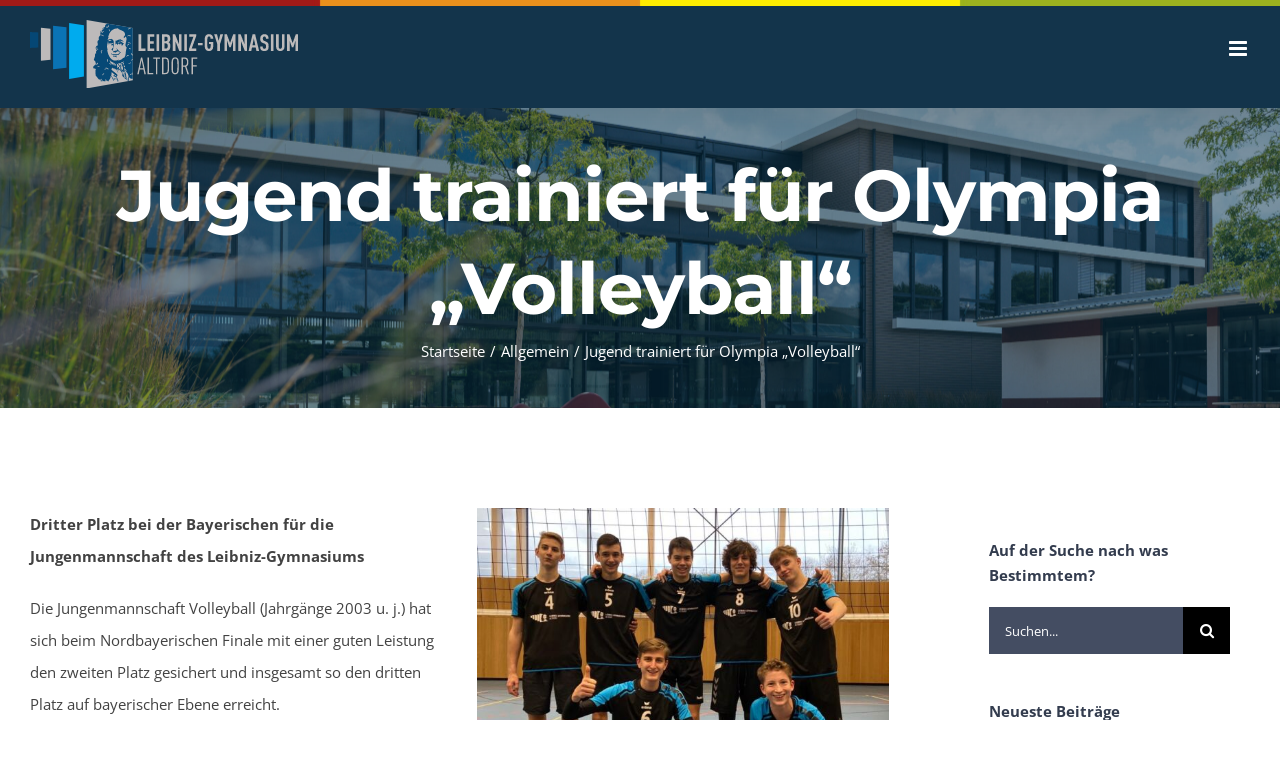

--- FILE ---
content_type: text/css
request_url: https://leibniz-gymnasium-altdorf.de/wp-content/plugins/eventbooking/eventbooking.css?ver=6.9
body_size: 2136
content:
.eventbooking__form {
  box-shadow: rgba(100, 100, 111, 0.2) 0px 7px 29px 0px;
  padding: 1.5rem;
  border-radius: 10px;
  border: 2px solid #ECEFF1;
  box-sizing: border-box;
}
.eventbooking__form label {
  display: block;
  margin-bottom: 1rem;
}
.eventbooking__form label:last-child {
  margin-bottom: 0;
}
.eventbooking__form input[type=text],
.eventbooking__form input[type=email],
.eventbooking__form input[type=date],
.eventbooking__form input[type=number],
.eventbooking__form input[type=password],
.eventbooking__form input[type=tel],
.eventbooking__form textarea,
.eventbooking__form select {
  display: block;
  width: 100%;
  box-sizing: border-box;
  font-family: inherit;
  font-size: 1rem;
  background-color: #ECEFF1;
  border: none;
  padding: 0.5rem;
  border-radius: 10px;
  color: #333;
}
.eventbooking__form input[type=text]::-moz-placeholder, .eventbooking__form input[type=email]::-moz-placeholder, .eventbooking__form input[type=date]::-moz-placeholder, .eventbooking__form input[type=number]::-moz-placeholder, .eventbooking__form input[type=password]::-moz-placeholder, .eventbooking__form input[type=tel]::-moz-placeholder, .eventbooking__form textarea::-moz-placeholder, .eventbooking__form select::-moz-placeholder {
  color: #999;
}
.eventbooking__form input[type=text]::placeholder,
.eventbooking__form input[type=email]::placeholder,
.eventbooking__form input[type=date]::placeholder,
.eventbooking__form input[type=number]::placeholder,
.eventbooking__form input[type=password]::placeholder,
.eventbooking__form input[type=tel]::placeholder,
.eventbooking__form textarea::placeholder,
.eventbooking__form select::placeholder {
  color: #999;
}
.eventbooking__form button {
  display: block;
  box-sizing: border-box;
  font-family: inherit;
  font-size: 1rem;
  background-color: #4CAF50;
  color: #fff;
  padding: 0.5rem 1rem;
  border-radius: 10px;
  cursor: pointer;
  display: flex;
  align-items: center;
  border: none;
  box-shadow: rgba(0, 0, 0, 0.12) 0px 1px 3px, rgba(0, 0, 0, 0.24) 0px 1px 2px;
}
.eventbooking__form button img {
  height: 2rem;
  margin-left: 0.5rem;
  display: none;
}
.eventbooking__form button:hover {
  background-color: #388E3C;
}
.eventbooking__form.sending button img {
  display: block;
}
.eventbooking__form.success {
  border: 2px solid #388E3C;
}
.eventbooking__form.failed {
  border: 2px solid #F44336;
}
.eventbooking__form > *:first-child {
  margin-top: 0;
}
.eventbooking__form > *:last-child {
  margin-bottom: 0;
}/*# sourceMappingURL=eventbooking.css.map */

--- FILE ---
content_type: text/css
request_url: https://leibniz-gymnasium-altdorf.de/wp-content/themes/LeibnizGymnasiumchild/style.css?ver=1.0
body_size: 26
content:
/*
Theme Name:   LeibnizGymnasiumchild
Description:  Write here a brief description about your child-theme
Author:       maximilian.greger
Author URL:   Write here the author's blog or website url
Template:     Avada
Version:      1.0
License:      GNU General Public License v2 or later
License URI:  http://www.gnu.org/licenses/gpl-2.0.html
Text Domain:  LeibnizGymnasiumchild
*/

/* Write here your own personal stylesheet */


--- FILE ---
content_type: image/svg+xml
request_url: https://leibniz-gymnasium-altdorf.de/wp-content/uploads/2018/07/logo_website_gross.svg
body_size: 250563
content:
<?xml version="1.0" encoding="UTF-8" standalone="no"?>
<!-- Created with Inkscape (http://www.inkscape.org/) -->

<svg
   xmlns:dc="http://purl.org/dc/elements/1.1/"
   xmlns:cc="http://creativecommons.org/ns#"
   xmlns:rdf="http://www.w3.org/1999/02/22-rdf-syntax-ns#"
   xmlns:svg="http://www.w3.org/2000/svg"
   xmlns="http://www.w3.org/2000/svg"
   xmlns:xlink="http://www.w3.org/1999/xlink"
   xmlns:sodipodi="http://sodipodi.sourceforge.net/DTD/sodipodi-0.dtd"
   xmlns:inkscape="http://www.inkscape.org/namespaces/inkscape"
   width="70.874443mm"
   height="17.882587mm"
   viewBox="0 0 251.12993 63.363496"
   id="svg2"
   version="1.1"
   inkscape:version="0.92.2 (5c3e80d, 2017-08-06)"
   sodipodi:docname="logo_website_gross.svg"
   inkscape:export-filename="C:\Users\Maximilian\Pictures\Grafiken\Projekte\Schule\Logo\logo_website-schatten.png"
   inkscape:export-xdpi="98.23967"
   inkscape:export-ydpi="98.23967">
  <title
     id="title4214">Leibniz Gymnasium Altdorf - Logo</title>
  <defs
     id="defs4">
    <inkscape:perspective
       id="perspective4025"
       inkscape:persp3d-origin="-517.89792 : 1019.0739 : 1"
       inkscape:vp_z="-528.17673 : 607.88503 : 1"
       inkscape:vp_y="893.58694 : -448.89014 : 0"
       inkscape:vp_x="-194.16003 : 1272.798 : 1"
       sodipodi:type="inkscape:persp3d" />
    <inkscape:path-effect
       is_visible="true"
       id="path-effect4001"
       effect="spiro" />
    <inkscape:path-effect
       is_visible="true"
       id="path-effect3223"
       effect="spiro" />
    <mask
       id="mask3138">
      <image
         xlink:href="[data-uri]"
         width="1"
         height="1"
         id="image3140" />
    </mask>
    <clipPath
       id="clipPath3130">
      <path
         inkscape:connector-curvature="0"
         d="m 455.363,386.789 h 138.792 l 133.248,22.998 v 304.522 l -272.04,46.953 z"
         id="path3132" />
    </clipPath>
    <mask
       id="mask0">
      <use
         transform="matrix(3.6062e-4,0,0,-2.63227e-4,0,1)"
         id="use58"
         x="0"
         y="0"
         width="841.89001"
         height="1190.55"
         xlink:href="#image5" />
    </mask>
    <image
       xlink:href="[data-uri]"
       width="2773"
       height="3799"
       id="image5" />
    <clipPath
       id="clip2">
      <path
         inkscape:connector-curvature="0"
         d="m 455.36328,803.76172 h 138.79297 l 133.24609,-23 V 476.24219 L 455.36328,429.28906 Z"
         id="path54" />
    </clipPath>
    <clipPath
       id="clip1">
      <path
         inkscape:connector-curvature="0"
         d="M 455,429 H 728 V 804 H 455 Z"
         id="path51" />
    </clipPath>
    <g
       id="g6">
      <symbol
         id="glyph0-0"
         style="overflow:visible">
        <path
           inkscape:connector-curvature="0"
           d=""
           id="path9"
           style="stroke:none" />
      </symbol>
      <symbol
         id="glyph0-1"
         style="overflow:visible">
        <path
           inkscape:connector-curvature="0"
           d="M 31.234375,0 V -8.78125 H 14.96875 V -61.9375 h -9.75 V 0 Z"
           id="path12"
           style="stroke:none" />
      </symbol>
      <symbol
         id="glyph0-2"
         style="overflow:visible">
        <path
           inkscape:connector-curvature="0"
           d="M 31.234375,0 V -8.78125 H 14.96875 v -18.015625 h 14 v -8.78125 h -14 V -53.15625 H 31.234375 V -61.9375 H 5.21875 V 0 Z"
           id="path15"
           style="stroke:none" />
      </symbol>
      <symbol
         id="glyph0-3"
         style="overflow:visible">
        <path
           inkscape:connector-curvature="0"
           d="m 14.96875,0 v -61.9375 h -9.75 V 0 Z"
           id="path18"
           style="stroke:none" />
      </symbol>
      <symbol
         id="glyph0-4"
         style="overflow:visible">
        <path
           inkscape:connector-curvature="0"
           d="m 36.796875,-18.359375 c 0,-3.828125 -0.25,-8.53125 -3.296875,-11.828125 -0.875,-0.953125 -2,-1.734375 -3.3125,-2.265625 1.21875,-0.515625 2.265625,-1.21875 3.21875,-2.171875 2.78125,-2.78125 3.21875,-6.265625 3.21875,-10.4375 0,-6.09375 -1.046875,-10.1875 -3.828125,-13.046875 C 30.1875,-60.71875 26.453125,-61.9375 20.703125,-61.9375 H 5.21875 V 0 H 20.625 c 5.734375,0 9.5625,-1.21875 12.171875,-3.921875 2.953125,-3.03125 4,-7.390625 4,-14.4375 z M 27.0625,-18.4375 c 0,7.21875 -2.09375,9.65625 -7.40625,9.65625 h -4.6875 v -19.3125 h 4.6875 c 5.21875,0 7.40625,2.78125 7.40625,9.65625 z m -0.171875,-26.375 c 0,5.921875 -2.1875,8.453125 -7.3125,8.453125 H 14.96875 V -53.15625 h 4.609375 c 5.21875,0 7.3125,2.09375 7.3125,8.34375 z"
           id="path21"
           style="stroke:none" />
      </symbol>
      <symbol
         id="glyph0-5"
         style="overflow:visible">
        <path
           inkscape:connector-curvature="0"
           d="m 38.1875,0 v -61.9375 h -9.734375 v 36.796875 L 13.921875,-61.9375 H 5.21875 V 0 h 9.75 V -36.796875 L 29.578125,0 Z"
           id="path24"
           style="stroke:none" />
      </symbol>
      <symbol
         id="glyph0-6"
         style="overflow:visible">
        <path
           inkscape:connector-curvature="0"
           d="M 29.671875,0 V -8.78125 H 12.875 L 29.671875,-54.640625 V -61.9375 h -25.9375 v 8.78125 h 15.84375 L 2.703125,-7.3125 V 0 Z"
           id="path27"
           style="stroke:none" />
      </symbol>
      <symbol
         id="glyph0-7"
         style="overflow:visible">
        <path
           inkscape:connector-curvature="0"
           d="M 21.65625,-20.703125 V -29.5 H 4.09375 v 8.796875 z"
           id="path30"
           style="stroke:none" />
      </symbol>
      <symbol
         id="glyph0-8"
         style="overflow:visible">
        <path
           inkscape:connector-curvature="0"
           d="M 35.9375,-16.53125 V -33.671875 H 20.09375 v 8 h 6.09375 v 9.65625 c 0,4.265625 -1.921875,7.921875 -6.09375,7.921875 -2.34375,0 -3.734375,-0.953125 -4.609375,-2.34375 -1.828125,-2.953125 -2.171875,-9.21875 -2.171875,-20.53125 0,-11.3125 0.34375,-17.578125 2.171875,-20.53125 0.875,-1.390625 2.265625,-2.359375 4.609375,-2.359375 5.21875,0 6,4.875 6.09375,8.359375 h 9.75 c -0.1875,-5.3125 -1.75,-9.828125 -4.796875,-12.96875 -2.609375,-2.609375 -6.265625,-4.171875 -11.046875,-4.171875 -5.90625,0 -9.390625,2.265625 -12,5.21875 -4.609375,5.21875 -4.53125,14.265625 -4.53125,26.453125 0,12.171875 -0.078125,21.21875 4.53125,26.4375 2.609375,2.96875 6.09375,5.234375 12,5.234375 9.21875,0 15.84375,-6.015625 15.84375,-17.234375 z"
           id="path33"
           style="stroke:none" />
      </symbol>
      <symbol
         id="glyph0-9"
         style="overflow:visible">
        <path
           inkscape:connector-curvature="0"
           d="M 33.75,-61.9375 H 23.0625 L 16.875,-37.40625 10.78125,-61.9375 H 0 l 12,37.671875 V 0 h 9.75 v -24.265625 z"
           id="path36"
           style="stroke:none" />
      </symbol>
      <symbol
         id="glyph0-10"
         style="overflow:visible">
        <path
           inkscape:connector-curvature="0"
           d="m 46.8125,0 v -61.9375 h -8.875 L 26.015625,-29.40625 14,-61.9375 H 5.21875 V 0 h 9.75 v -38.1875 l 8.265625,24.96875 H 28.625 L 37.0625,-38.625 V 0 Z"
           id="path39"
           style="stroke:none" />
      </symbol>
      <symbol
         id="glyph0-11"
         style="overflow:visible">
        <path
           inkscape:connector-curvature="0"
           d="M 40.1875,0 25.140625,-61.9375 H 15.65625 L 0.4375,0 h 10.265625 l 2.4375,-12.265625 h 14.34375 L 30.015625,0 Z M 25.671875,-21.046875 h -10.625 l 5.3125,-25.9375 z"
           id="path42"
           style="stroke:none" />
      </symbol>
      <symbol
         id="glyph0-12"
         style="overflow:visible">
        <path
           inkscape:connector-curvature="0"
           d="m 35.140625,-17.140625 c 0,-10.4375 -2,-14.4375 -9.390625,-17.390625 L 18.4375,-37.5 c -4.34375,-1.734375 -5.125,-3.296875 -5.125,-8.34375 0,-2.703125 0.515625,-4.796875 1.65625,-6.09375 0.953125,-1.046875 2.171875,-1.734375 4.171875,-1.734375 2.09375,0 3.484375,0.6875 4.34375,1.8125 1.3125,1.65625 1.484375,3.828125 1.484375,6.625 h 9.75 c 0,-5.921875 -1.140625,-10.359375 -4.359375,-13.484375 -2.515625,-2.4375 -6.171875,-3.75 -11.125,-3.75 -4.4375,0 -7.921875,1.390625 -10.625,3.75 -3.390625,3.03125 -5.046875,7.5625 -5.046875,13.125 0,9.578125 2.359375,12.96875 8.625,15.578125 l 7.390625,3.046875 c 4.78125,2 5.828125,3.5625 5.828125,10.171875 0,3.3125 -0.34375,5.40625 -1.65625,6.875 -0.953125,1.140625 -2.4375,1.75 -4.703125,1.75 -2.171875,0 -3.640625,-0.703125 -4.515625,-1.65625 -1.390625,-1.5625 -1.75,-3.65625 -1.75,-6.96875 H 3.046875 c 0,6.53125 1.046875,10.359375 4,13.3125 2.609375,2.609375 6.609375,4.09375 12,4.09375 5.484375,0 9.578125,-1.65625 12.09375,-4.09375 3.140625,-3.046875 4,-7.296875 4,-13.65625 z"
           id="path45"
           style="stroke:none" />
      </symbol>
      <symbol
         id="glyph0-13"
         style="overflow:visible">
        <path
           inkscape:connector-curvature="0"
           d="M 36.28125,-15.21875 V -61.9375 h -9.75 v 47.234375 c 0,4.4375 -2.6875,6.609375 -6,6.609375 -3.3125,0 -6.09375,-2.171875 -6.09375,-6.609375 V -61.9375 H 4.703125 v 46.71875 c 0,4.6875 1.5625,8.609375 4.265625,11.390625 2.953125,3.046875 6.953125,4.53125 11.5625,4.53125 4.609375,0 8.53125,-1.484375 11.484375,-4.53125 2.703125,-2.78125 4.265625,-6.703125 4.265625,-11.390625 z"
           id="path48"
           style="stroke:none" />
      </symbol>
    </g>
  </defs>
  <sodipodi:namedview
     id="base"
     pagecolor="#ffffff"
     bordercolor="#666666"
     borderopacity="1.0"
     inkscape:pageopacity="0.0"
     inkscape:pageshadow="2"
     inkscape:zoom="2.8"
     inkscape:cx="183.11422"
     inkscape:cy="26.645742"
     inkscape:document-units="px"
     inkscape:current-layer="g4714"
     showgrid="false"
     showguides="false"
     inkscape:guide-bbox="true"
     inkscape:window-width="1920"
     inkscape:window-height="1017"
     inkscape:window-x="-8"
     inkscape:window-y="1072"
     inkscape:window-maximized="1"
     borderlayer="true"
     inkscape:showpageshadow="false"
     fit-margin-top="0"
     fit-margin-left="0"
     fit-margin-right="0"
     fit-margin-bottom="0" />
  <metadata
     id="metadata7">
    <rdf:RDF>
      <cc:Work
         rdf:about="">
        <dc:format>image/svg+xml</dc:format>
        <dc:type
           rdf:resource="http://purl.org/dc/dcmitype/StillImage" />
        <dc:title>Leibniz Gymnasium Altdorf - Logo</dc:title>
        <dc:date>SVG-Version - Remastered: 19.05.2016</dc:date>
        <dc:creator>
          <cc:Agent>
            <dc:title>Maximilian Greger</dc:title>
          </cc:Agent>
        </dc:creator>
        <dc:rights>
          <cc:Agent>
            <dc:title>Leibniz Gymnasium Altdorf</dc:title>
          </cc:Agent>
        </dc:rights>
        <dc:publisher>
          <cc:Agent>
            <dc:title>Sosoja Design</dc:title>
          </cc:Agent>
        </dc:publisher>
        <dc:source>www.leibniz-gymnasium-altdorf.de</dc:source>
        <dc:language>Deutsch</dc:language>
        <dc:subject>
          <rdf:Bag />
        </dc:subject>
        <dc:description>Remastered SVG version of the Leibniz Gymnasium Altdorf Logo by Maximilian Greger</dc:description>
        <dc:contributor>
          <cc:Agent>
            <dc:title>Sosoja Design, Maximilian Greger</dc:title>
          </cc:Agent>
        </dc:contributor>
      </cc:Work>
    </rdf:RDF>
  </metadata>
  <g
     inkscape:label="Ebene 1"
     inkscape:groupmode="layer"
     id="layer1"
     transform="translate(-55.316517,489.65254)">
    <g
       id="g1692">
      <g
         transform="matrix(0.13736622,0,0,0.13736622,50.857695,-519.32511)"
         id="g4714">
        <path
           style="font-style:normal;font-variant:normal;font-weight:normal;font-stretch:normal;font-size:40px;line-height:125%;font-family:'Open Sans';-inkscape-font-specification:'Open Sans';letter-spacing:0px;word-spacing:0px;writing-mode:lr-tb;fill:#054775;fill-opacity:1;fill-rule:nonzero;stroke:none"
           id="path61-1"
           d="m 88.9445,299.72095 -56.485125,-2.6095 v 107.1725 l 56.485125,-2.605 z"
           inkscape:connector-curvature="0" />
        <path
           style="font-style:normal;font-variant:normal;font-weight:normal;font-stretch:normal;font-size:40px;line-height:125%;font-family:'Open Sans';-inkscape-font-specification:'Open Sans';letter-spacing:0px;word-spacing:0px;writing-mode:lr-tb;fill:#bdbaba;fill-opacity:1;fill-rule:nonzero;stroke:none"
           id="path63-0"
           d="m 171.98075,274.95158 -65.21787,-6.22738 v 221.68488 l 65.21787,-6.22288 z"
           inkscape:connector-curvature="0" />
        <path
           style="font-style:normal;font-variant:normal;font-weight:normal;font-stretch:normal;font-size:40px;line-height:125%;font-family:'Open Sans';-inkscape-font-specification:'Open Sans';letter-spacing:0px;word-spacing:0px;writing-mode:lr-tb;fill:#0a73b5;fill-opacity:1;fill-rule:nonzero;stroke:none"
           id="path65-1"
           d="m 280.899,265.4092 -91.2445,-10.198 V 548.53582 L 280.899,538.3332 Z"
           inkscape:connector-curvature="0" />
        <path
           style="font-style:normal;font-variant:normal;font-weight:normal;font-stretch:normal;font-size:40px;line-height:125%;font-family:'Open Sans';-inkscape-font-specification:'Open Sans';letter-spacing:0px;word-spacing:0px;writing-mode:lr-tb;fill:#00abee;fill-opacity:1;fill-rule:nonzero;stroke:none"
           id="path67-6"
           d="M 399.89313,252.12233 298.853,236.28482 v 377.12976 l 101.04013,-15.83751 z"
           inkscape:connector-curvature="0" />
        <path
           sodipodi:nodetypes="cccccc"
           style="font-style:normal;font-variant:normal;font-weight:normal;font-stretch:normal;font-size:40px;line-height:125%;font-family:'Open Sans';-inkscape-font-specification:'Open Sans';letter-spacing:0px;word-spacing:0px;writing-mode:lr-tb;fill:#bdbaba;fill-opacity:1;fill-rule:nonzero;stroke:none"
           id="path69-0"
           d="m 418.30388,216.0107 v 461.27425 l 314.951,-54.35962 V 585.0267 270.37033 Z"
           inkscape:connector-curvature="0" />
        <path
           style="fill:#074976;fill-opacity:1"
           d="m 564.91813,630.14598 c -0.67702,-0.32721 -1.96073,-1.31386 -3.47129,-2.66792 -1.33612,-1.19771 -1.86343,-1.59999 -2.59637,-1.98079 -1.08723,-0.56494 -1.61087,-0.67312 -2.12591,-0.43933 -0.13529,0.0614 -0.48769,0.34305 -0.78319,0.62583 -0.78479,0.75122 -0.83297,0.78332 -1.02584,0.68359 -0.36516,-0.18882 -1.0948,-1.2247 -1.46681,-2.08243 -0.32966,-0.76008 -1.2585,-3.27337 -1.61105,-4.35923 -0.16573,-0.51047 -0.41653,-1.22096 -0.55736,-1.5788 -0.14083,-0.35787 -0.25606,-0.69157 -0.25606,-0.74158 0,-0.13133 -0.24211,-0.58964 -0.60795,-1.15094 -0.17504,-0.26851 -0.36844,-0.60538 -0.42984,-0.74858 -0.32335,-0.75434 -1.26597,-0.71502 -2.01328,0.084 -0.14505,0.15503 -0.33366,0.43117 -0.41918,0.61361 l -0.15549,0.33171 v 2.8426 c 0,2.86222 0.0485,3.92021 0.2475,5.56915 0.1317,1.09116 0.12731,1.936 -0.012,2.34949 -0.24629,0.72972 -0.63178,1.27525 -0.98016,1.38711 -0.40064,0.12864 -1.65042,0.18775 -4.62265,0.21866 -3.59345,0.0372 -4.80862,-0.0147 -5.55647,-0.23872 -0.26089,-0.0781 -0.7294,-0.19684 -1.04116,-0.26398 -2.90452,-0.62519 -3.56125,-0.84501 -5.66446,-1.89623 -2.06793,-1.03358 -2.18081,-1.11916 -4.42451,-3.35308 -1.05181,-1.0473 -1.59613,-1.63434 -1.77645,-1.916 -0.65287,-1.01966 -2.00314,-3.72964 -2.12776,-4.27042 -0.0323,-0.13998 -0.12296,-0.37981 -0.2016,-0.533 -0.0787,-0.15315 -0.20002,-0.53171 -0.26979,-0.84117 -0.0698,-0.30947 -0.25363,-1.07992 -0.40843,-1.71208 -0.15484,-0.63218 -0.30552,-1.34296 -0.3349,-1.57961 -0.0579,-0.46631 -0.2435,-0.92128 -0.40121,-0.9833 -0.15395,-0.0606 -0.61711,0.49673 -0.91559,1.10174 -0.4863,0.98558 -0.64451,2.04608 -0.58428,3.91582 0.0652,2.02287 0.26989,3.20597 0.77284,4.46689 0.90672,2.27326 2.2166,4.19829 4.07716,5.99214 0.64534,0.62219 1.22111,1.05104 2.17068,1.61677 0.32314,0.19251 0.4684,0.40202 0.41802,0.60282 -0.0537,0.21373 -0.48684,0.66353 -0.7586,0.78766 -0.31287,0.14288 -0.4525,0.13518 -0.65615,-0.0362 -0.12855,-0.10819 -0.28717,-0.16062 -0.62811,-0.20769 -0.268,-0.0372 -1.06608,-0.26374 -1.93538,-0.54984 -2.42693,-0.7987 -2.76365,-0.84971 -5.46131,-0.82769 -1.97997,0.0161 -2.09677,0 -2.15941,-0.28165 -0.0201,-0.0901 -0.0537,-2.58723 -0.0748,-5.54912 l -0.0385,-5.38524 -0.35335,0.0381 c -0.55248,0.0598 -1.40529,0.24194 -1.60925,0.34373 -0.32819,0.1637 -1.12588,0.20647 -3.86132,0.20692 h -2.6807 l -1.03206,-0.47027 c -2.11602,-0.96413 -2.94739,-1.44362 -3.94847,-2.27719 -0.9609,-0.8001 -2.51105,-2.40515 -3.70664,-3.83793 -0.47187,-0.56548 -0.63538,-0.79416 -1.25161,-1.75055 -0.11938,-0.18524 -0.35039,-0.49346 -0.51339,-0.68488 -0.16295,-0.19148 -0.93699,-1.31399 -1.72014,-2.49454 -1.61753,-2.43848 -2.08718,-3.11373 -2.5047,-3.60161 -0.16155,-0.18874 -0.36082,-0.48428 -0.44276,-0.65672 -0.31193,-0.65606 -1.68973,-2.29125 -3.41976,-4.05861 -1.95929,-2.00157 -3.3174,-3.04013 -5.23451,-4.003 -0.3117,-0.15655 -0.61139,-0.33418 -0.66604,-0.39477 -0.27812,-0.30857 -0.3339,-0.65714 -0.53694,-3.3546 -0.17607,-2.33969 -0.29101,-3.42029 -0.43502,-4.08983 -0.13658,-0.63524 -0.15257,-0.76217 -0.29223,-2.32047 -0.0643,-0.7179 -0.1681,-1.70993 -0.23061,-2.20447 -0.33786,-2.67244 -0.82531,-8.96516 -0.93475,-12.06649 -0.0774,-2.19161 -0.0353,-9.44846 0.0607,-10.52915 0.39212,-4.40628 0.6055,-5.57925 1.57492,-8.65918 0.22363,-0.71042 0.42946,-1.43239 0.45745,-1.60434 0.10358,-0.63626 -0.1487,-1.3345 -0.84005,-2.32509 -0.59663,-0.85488 -1.03009,-1.28834 -1.50532,-1.50528 -0.22519,-0.10276 -0.59215,-0.28986 -0.81552,-0.41564 -0.66733,-0.37597 -1.11731,-0.55293 -1.9133,-0.75246 -0.4154,-0.10415 -1.0163,-0.25766 -1.33538,-0.34121 -0.74443,-0.19484 -1.97755,-0.40723 -3.04562,-0.5245 -1.13538,-0.12466 -1.86205,-0.2415 -2.35249,-0.37824 -0.22499,-0.0629 -0.69488,-0.1541 -1.0442,-0.20294 -1.23368,-0.17254 -2.27401,-0.48381 -3.316,-0.99217 -1.09746,-0.53542 -1.46146,-0.99247 -1.68034,-2.11006 -0.1172,-0.5983 -0.17579,-4.12108 -0.0806,-4.84713 0.15007,-1.1449 1.24879,-3.93923 1.79025,-4.55297 0.12772,-0.14473 0.27534,-0.36642 0.32806,-0.49261 0.18061,-0.43221 3.7528,-3.87471 5.11835,-4.93247 1.46247,-1.13286 2.92765,-2.49892 3.66877,-3.4206 0.5423,-0.67437 0.81329,-1.11759 1.24087,-2.02938 0.35376,-0.75439 0.3836,-0.84932 0.41926,-1.33428 0.0466,-0.63231 -0.0467,-1.36786 -0.20573,-1.62533 -0.14517,-0.23492 -0.14606,-0.35559 -0.003,-0.43202 0.15948,-0.0854 0.41309,-0.0744 0.70716,0.0304 0.4147,0.14799 1.10161,0.29756 2.54532,0.55424 l 1.36329,0.24234 2.6055,0.026 c 3.80749,0.0381 5.61835,-0.0778 6.70038,-0.42898 0.24208,-0.0786 0.87305,-0.35017 1.40225,-0.60358 0.52914,-0.25345 1.00739,-0.46082 1.06274,-0.46082 0.35155,0 2.27816,-1.84971 3.20239,-3.07464 0.4429,-0.58696 0.91636,-1.5069 1.04496,-2.0304 0.0509,-0.20738 0.15257,-0.52065 0.22586,-0.69613 0.16797,-0.4022 0.24634,-1.07371 0.31811,-2.72658 0.0806,-1.85726 0.0761,-2.72667 -0.0143,-2.7261 -0.386,0.005 -1.17738,0.14953 -1.56306,0.29026 -0.82361,0.30055 -1.73039,0.89993 -2.21793,1.46601 -0.71942,0.83527 -2.12176,2.69573 -2.12176,2.81489 0,0.0327 -0.19998,0.27709 -0.44442,0.54303 -0.24445,0.26595 -0.4911,0.58862 -0.5481,0.71714 -0.11596,0.26128 -0.23849,0.38531 -0.66081,0.66885 -0.15952,0.10711 -0.42663,0.30562 -0.59357,0.44111 -0.3778,0.30665 -0.94448,0.58012 -1.83637,0.88627 -1.13919,0.39102 -2.0828,0.54687 -2.4538,0.40543 -0.0898,-0.0344 -0.47976,-0.0994 -0.86651,-0.14477 -0.76831,-0.0901 -1.64992,-0.31673 -1.87834,-0.48281 -0.3405,-0.24759 -0.43641,-0.61615 -0.6359,-2.44281 -0.17311,-1.58562 -0.34054,-2.70702 -0.43951,-2.94384 -0.0464,-0.11106 -0.11072,-0.54489 -0.14293,-0.964 -0.0323,-0.41918 -0.12171,-1.03623 -0.19895,-1.37122 -0.30853,-1.33897 -0.38179,-1.68553 -0.52113,-2.46553 -0.26657,-1.49233 -0.66717,-2.65681 -1.45648,-4.23365 -0.57155,-1.14186 -1.3367,-2.4035 -1.97116,-3.25034 -1.23207,-1.64437 -3.05828,-3.60775 -3.6108,-3.88193 -0.1812,-0.0899 -0.57548,-0.40856 -0.9756,-0.78838 -0.3693,-0.35057 -1.19837,-1.0355 -1.84233,-1.52207 -0.64397,-0.48653 -1.35097,-1.05911 -1.5711,-1.27239 l -0.40024,-0.38773 0.0355,-0.33952 c 0.065,-0.62194 0.53396,-2.27516 1.41159,-4.97623 0.23844,-0.73387 0.49668,-1.59926 0.57385,-1.92311 0.16266,-0.68261 1.32828,-4.21972 1.45584,-4.41783 0.0473,-0.0735 0.12446,-0.33458 0.17138,-0.58016 0.25429,-1.33095 1.80088,-5.97047 2.56743,-7.70189 0.22505,-0.50833 0.45406,-1.0939 0.50891,-1.30128 0.11964,-0.4524 0.27004,-0.67069 0.65849,-0.95584 l 0.29191,-0.21431 0.003,-4.91157 c 0.003,-5.20803 0.0495,-6.99028 0.19532,-7.45163 0.0482,-0.15265 0.12916,-0.63564 0.17986,-1.07321 0.12299,-1.06189 0.27081,-1.72492 0.61719,-2.76806 0.36137,-1.08829 0.90623,-2.22947 1.47169,-3.08216 0.23962,-0.36132 0.46104,-0.72367 0.49203,-0.80515 0.12184,-0.32049 1.89424,-2.01184 2.59985,-2.48103 0.18128,-0.1205 0.87776,-0.49686 1.54779,-0.83632 1.31219,-0.66483 2.01317,-1.0597 2.21628,-1.24844 l 0.12785,-0.1188 -0.1172,-0.22967 c -0.0645,-0.12631 -0.20352,-0.35134 -0.30905,-0.50001 -0.10554,-0.14869 -0.24338,-0.38783 -0.30629,-0.53142 -0.063,-0.14357 -0.22308,-0.42868 -0.356,-0.63358 -0.26974,-0.4159 -0.48411,-1.03304 -0.58588,-1.68691 -0.11092,-0.71234 -0.16779,-2.50497 -0.11683,-3.68376 0.0787,-1.82121 0.29156,-2.59597 1.21947,-4.43789 1.02556,-2.03578 1.88653,-3.18754 3.34111,-4.4696 0.95881,-0.8452 1.23891,-1.12551 1.23891,-1.24019 0,-0.0545 -0.60698,-0.71861 -1.3488,-1.47578 -1.28268,-1.30915 -1.37554,-1.41917 -1.89463,-2.24412 -0.30024,-0.47716 -0.83753,-1.29922 -1.19402,-1.82681 -0.78502,-1.16177 -0.92204,-1.39293 -1.04774,-1.76728 -0.0536,-0.15955 -0.26733,-0.66859 -0.47505,-1.13125 -0.44776,-0.99731 -0.58348,-1.38527 -1.12135,-3.20539 -0.7355,-2.48885 -0.82766,-3.16404 -0.82935,-6.07654 0,-2.12872 0.0434,-2.71471 0.28206,-3.7001 0.27687,-1.14335 0.96422,-2.97076 1.48504,-3.94828 0.65207,-1.22381 1.36987,-2.13613 2.70003,-3.43189 1.1076,-1.0789 1.85514,-1.71007 2.20123,-1.85837 0.15104,-0.0648 0.59195,-0.30042 0.97977,-0.52368 0.44358,-0.25538 0.97267,-0.49974 1.42659,-0.65888 0.39689,-0.13913 0.99567,-0.36356 1.33071,-0.49879 0.33504,-0.13523 1.02681,-0.3473 1.53729,-0.47126 0.51052,-0.12399 1.11096,-0.29056 1.33427,-0.37023 l 0.40611,-0.14485 -0.0143,-2.18938 c -0.0196,-2.98616 -0.0935,-4.48691 -0.36467,-7.41047 -0.2878,-3.10201 -0.37928,-3.90844 -0.52589,-4.63488 -0.1552,-0.7689 -0.22313,-3.13598 -0.22331,-7.77968 -1.8e-4,-3.5129 0.0509,-5.2568 0.17343,-5.90866 0.0725,-0.38598 0.42509,-1.47747 0.73111,-2.26299 0.35168,-0.90282 0.86287,-1.8991 1.25425,-2.44451 0.20602,-0.28716 0.42853,-0.62825 0.49445,-0.75797 0.13191,-0.25958 0.41679,-0.5175 1.37564,-1.24525 1.5674,-1.18964 2.47067,-1.67307 4.06556,-2.17585 0.476,-0.15005 0.88276,-0.28927 0.9039,-0.30933 0.0546,-0.0519 -0.15753,-1.3559 -0.2938,-1.80593 -0.0628,-0.20737 -0.21869,-0.67728 -0.3465,-1.04419 -0.25971,-0.74574 -0.45096,-1.62802 -0.67902,-3.13265 -0.13658,-0.90129 -0.15708,-1.23831 -0.18279,-3.00378 -0.0281,-1.94776 0.0469,-4.30831 0.16046,-5.03557 0.0304,-0.19397 0.0953,-0.43346 0.14454,-0.53214 0.0491,-0.0987 0.11301,-0.38541 0.14172,-0.63716 0.0767,-0.67231 0.19407,-1.13394 0.60877,-2.39373 0.20477,-0.62217 0.42906,-1.32703 0.49844,-1.56633 0.0693,-0.23929 0.20442,-0.59045 0.30018,-0.78032 0.0958,-0.1899 0.28749,-0.63859 0.42608,-0.99713 0.30847,-0.79819 0.66273,-1.50876 1.09251,-2.1917 0.17911,-0.28461 0.35451,-0.61369 0.38975,-0.73132 0.12207,-0.40744 2.09522,-2.98459 3.19673,-4.17535 0.98491,-1.06467 2.48953,-2.46204 3.36929,-3.12915 0.92943,-0.70471 1.80172,-1.2912 2.19825,-1.47787 0.38835,-0.18289 0.85844,-0.66734 0.85844,-0.88474 0,-0.0782 -0.14024,-0.44735 -0.31161,-0.82039 -0.83284,-1.81283 -1.87117,-5.2431 -2.29495,-7.58172 -0.0983,-0.5424 -0.24486,-1.20213 -0.32568,-1.46606 -0.22775,-0.74377 -0.27728,-1.72976 -0.27606,-5.49538 0,-3.75861 0.0588,-4.95491 0.25684,-5.33486 0.0669,-0.12829 0.14563,-0.40292 0.175,-0.61033 0.10873,-0.7677 0.86146,-2.74328 1.47206,-3.86347 0.41612,-0.76343 1.22639,-1.81256 2.33539,-3.02379 0.54392,-0.59412 0.8876,-0.86945 0.99919,-0.8005 0.11831,0.0731 0.29031,0.49293 0.29027,0.7085 0,0.12089 -0.0517,0.35585 -0.11492,0.52211 -0.0633,0.16626 -0.24502,0.81887 -0.40407,1.45029 -0.15906,0.63144 -0.42097,1.61796 -0.58214,2.19225 -0.70776,2.52296 -0.95441,4.38473 -0.95681,7.22249 0,1.58831 0.008,1.74825 0.12939,2.22497 0.2821,1.10711 0.90387,2.38393 1.36312,2.79922 0.11974,0.10831 0.24177,0.19688 0.27109,0.19688 0.11634,0 0.42119,-0.31878 0.69188,-0.72349 0.29607,-0.44264 0.33329,-0.53116 0.64745,-1.53896 0.10443,-0.33502 0.29254,-0.85715 0.41806,-1.16026 0.31725,-0.76634 0.37112,-0.95893 0.53138,-1.90041 0.0826,-0.48504 0.19193,-0.92516 0.26434,-1.06412 0.0823,-0.15794 0.14132,-0.42364 0.17701,-0.79715 0.19926,-2.08706 1.49457,-5.11284 2.79751,-6.53475 0.86665,-0.94576 1.76674,-1.4164 3.16115,-1.65278 0.35742,-0.0606 0.70271,-0.13846 0.76733,-0.17308 0.40847,-0.2186 0.24687,-0.7847 -0.32876,-1.15143 -0.43969,-0.28013 -0.92948,-0.41425 -1.73849,-0.476 -0.47134,-0.0358 -0.77921,-0.0869 -0.8653,-0.14342 -0.17791,-0.11656 -0.78914,-0.20044 -1.50122,-0.20595 -0.3191,-0.005 -0.68454,-0.0238 -0.8122,-0.0469 -0.2237,-0.0408 -0.23177,-0.0501 -0.22518,-0.26016 0.0161,-0.5185 0.6307,-1.63622 1.21727,-2.2144 0.47469,-0.4679 0.89221,-0.73438 1.45405,-0.9281 0.86077,-0.29674 1.61942,-0.39194 4.16674,-0.52292 0.95694,-0.0491 1.84449,-0.10411 1.97237,-0.12206 0.26801,-0.0376 0.60967,-0.13497 0.60967,-0.17374 0,-0.0555 -0.3023,-0.61957 -0.48723,-0.90919 -0.30804,-0.48245 -0.53726,-0.97824 -0.5798,-1.25412 -0.0215,-0.14048 -0.12807,-0.41457 -0.23643,-0.60913 -0.36432,-0.65422 -0.78609,-2.28631 -0.91308,-3.53358 -0.0937,-0.92003 0.008,-2.18037 0.24391,-3.01836 0.3246,-1.15381 1.05709,-2.82782 1.51817,-3.46954 0.49087,-0.6832 3.47694,-3.76205 3.64867,-3.76205 0.039,0 0.40739,-0.22201 0.81891,-0.49333 1.37318,-0.90534 3.15525,-1.80225 5.22837,-2.63151 1.15386,-0.46154 1.75121,-0.65851 2.47779,-0.81709 0.28264,-0.0618 0.6393,-0.17892 0.79263,-0.26057 0.17285,-0.092 0.37225,-0.1484 0.52462,-0.1484 0.28449,0 0.68907,-0.14579 0.73468,-0.26476 0.0582,-0.15172 0.20846,-1.38063 0.32577,-2.66484 0.0642,-0.70195 0.1562,-1.58951 0.20455,-1.97241 0.40579,-3.21135 1.29067,-5.72156 2.83235,-8.03465 0.88621,-1.32962 1.84364,-2.49512 2.41896,-2.94465 0.99914,-0.78072 2.27699,-1.61052 3.09707,-2.0112 2.03309,-0.99323 2.62637,-1.25032 3.36844,-1.45961 0.82876,-0.23375 1.26903,-0.42786 1.36118,-0.60008 0.10896,-0.20352 0.0631,-0.62583 -0.14141,-1.30019 -0.26178,-0.86352 -0.3232,-1.14656 -0.28268,-1.30164 0.0469,-0.17952 0.33687,-0.24508 0.81591,-0.18449 0.21637,0.0273 3.3564,0.56145 6.97778,1.18687 3.62141,0.62542 8.38563,1.44806 10.58719,1.82808 2.20155,0.38004 7.63147,1.31745 12.06649,2.08308 4.43503,0.76567 11.70536,2.02073 16.15631,2.78913 4.45098,0.76836 8.84972,1.52786 9.77505,1.68781 0.9253,0.15994 3.78379,0.65363 6.3523,1.09702 2.56846,0.44341 6.87587,1.18704 9.57197,1.65256 9.8064,1.69305 11.7375,2.02597 21.20337,3.65553 5.29647,0.91178 11.13102,1.91675 12.96565,2.23324 1.83463,0.31645 4.54961,0.78426 6.03327,1.03954 5.97147,1.02746 12.04236,2.07125 16.38835,2.81774 2.52061,0.43298 5.48357,0.94234 6.58437,1.13197 23.9849,4.13157 24.90622,4.29272 24.98293,4.36944 0.0628,0.0627 -0.1801,0.41491 -0.56605,0.82118 -0.53081,0.55884 -1.18033,1.06865 -1.98338,1.55692 -0.8753,0.53215 -3.35443,1.75896 -3.76366,1.8624 -0.181,0.0458 -0.52034,0.17377 -0.75417,0.28452 -0.55946,0.26495 -1.93753,0.73539 -3.94433,1.34659 -0.8963,0.27297 -1.78354,0.55883 -1.97166,0.63527 -0.18813,0.0764 -0.53072,0.18162 -0.76125,0.23366 -0.68448,0.15458 -1.11135,0.30176 -1.8566,0.64012 -1.25963,0.5719 -1.38117,0.68479 -1.39518,1.29643 -0.0281,1.23365 1.57424,1.74909 5.2024,1.67337 1.86571,-0.039 2.10796,-0.0838 4.6496,-0.86037 1.81215,-0.5537 2.28561,-0.71789 2.8984,-1.00519 0.79438,-0.37239 2.96941,-1.57653 3.39593,-1.88005 1.17383,-0.83534 3.43135,-3.10754 4.15973,-4.18685 0.0969,-0.14356 0.33535,-0.57877 0.52991,-0.96713 0.19452,-0.38833 0.37412,-0.71861 0.39907,-0.73393 0.0252,-0.0152 0.24113,0.007 0.48043,0.0496 3.4554,0.61608 5.54141,0.97879 8.15067,1.41712 1.72296,0.28949 3.20442,0.54098 3.29218,0.55893 l 0.15951,0.0327 v 89.42085 c 0,85.12417 -0.005,89.42075 -0.10151,89.42021 -0.22331,0 -1.26012,-0.5678 -2.42199,-1.32344 -1.09355,-0.71122 -1.6464,-1.17092 -1.82618,-1.51857 -0.0577,-0.11169 -0.35621,-0.51559 -0.66325,-0.89759 -0.30701,-0.38202 -1.07215,-1.42209 -1.7003,-2.31132 -2.0498,-2.9017 -3.32326,-4.35763 -4.178,-4.77681 -0.25998,-0.12749 -0.36316,-0.14576 -0.71095,-0.1261 -0.58441,0.0332 -0.66801,0.1286 -0.66519,0.76056 0.005,0.55965 0.0773,0.94135 0.58701,2.99781 0.42096,1.69806 0.54655,2.03354 1.47795,3.94734 0.73921,1.51899 1.17617,2.30643 1.72212,3.10366 0.65466,0.9559 1.74422,2.37511 2.23575,2.91215 0.23944,0.2616 0.4867,0.59184 0.54953,0.73378 0.14495,0.32774 0.75479,0.94103 1.07219,1.07828 0.13361,0.0577 0.45177,0.29362 0.70705,0.52408 0.52204,0.4714 1.19927,0.9436 1.97238,1.37517 0.65278,0.3644 1.42807,0.71502 1.58104,0.71502 0.22635,0 0.26791,0.14584 0.31148,1.09327 0.0229,0.49947 0.0439,5.57403 0.0464,11.27668 l 0.005,10.36853 -0.13052,0.03 c -0.0718,0.0166 -0.31329,0.0708 -0.53665,0.12064 -0.95226,0.21215 -3.23444,1.26876 -4.40886,2.0412 -2.09686,1.37914 -3.52297,2.90667 -4.09444,4.38559 -0.39437,1.02049 -0.47752,1.47196 -0.48249,2.6195 -0.006,1.25413 0.0937,1.74033 0.54935,2.6943 0.51236,1.07258 0.68874,1.22144 1.44604,1.22039 0.27118,0 0.52472,-0.0206 0.56336,-0.0454 0.0395,-0.0252 0.13331,-0.46597 0.21401,-1.00528 0.27198,-1.81788 0.58014,-2.65636 1.37233,-3.73428 0.31054,-0.42253 0.91124,-1.07778 1.27534,-1.39119 0.53353,-0.45916 1.8276,-1.02275 3.54939,-1.54575 0.34219,-0.10399 0.63455,-0.17657 0.64979,-0.16139 0.0684,0.0684 0.10393,32.17162 0.0635,57.37683 l -0.0443,27.70903 -0.43553,0.33978 c -0.23955,0.18686 -0.92158,0.7264 -1.51561,1.19904 -0.59403,0.47259 -1.52464,1.15538 -2.06798,1.51733 -1.29375,0.86172 -2.57022,1.81877 -2.82894,2.12104 -0.23078,0.26964 -0.30549,0.55968 -0.24235,0.94094 0.0552,0.33333 0.1141,0.43049 0.33365,0.5505 0.16493,0.0902 0.34995,0.1012 1.57912,0.0942 1.58863,-0.009 2.21427,-0.0794 3.85778,-0.43434 0.59028,-0.12744 1.11889,-0.24504 1.17473,-0.26124 0.0951,-0.0277 0.10152,0.0821 0.10152,1.73629 v 1.76581 l -4.3654,0.0395 c -5.61225,0.0506 -9.92109,0.13479 -10.53349,0.20567 -0.2958,0.034 -0.55485,0.10031 -0.66855,0.17055 -0.10204,0.0632 -0.3546,0.14138 -0.56125,0.17397 -0.78731,0.12426 -2.28297,1.01994 -2.83257,1.69628 -0.45719,0.5626 -0.49964,0.68676 -0.49279,1.44187 0.005,0.48585 0.0372,0.76961 0.12109,1.0442 0.30699,1.00622 0.82844,1.91214 1.28549,2.23337 0.2201,0.15464 0.29478,0.17415 0.66766,0.17415 0.548,0 0.79465,-0.15498 1.1771,-0.73965 1.22729,-1.87614 4.22766,-3.29142 6.97881,-3.29196 0.9654,0 3.19147,0.32362 5.00108,0.72743 0.75824,0.16923 2.93619,0.81883 4.0488,1.20765 l 0.20302,0.0709 0.0148,13.61587 0.0147,13.61594 h -0.13062 c -0.0718,0 -0.78332,0.0434 -1.58097,0.0965 -1.85092,0.12316 -7.10289,0.142 -8.41172,0.03 -1.30513,-0.11151 -1.57511,-0.16471 -2.9006,-0.5712 -3.34856,-1.02696 -3.47547,-1.08343 -5.71417,-2.54438 -0.97744,-0.63789 -1.81646,-1.28926 -2.55267,-1.98182 -1.07312,-1.00955 -2.86382,-3.27181 -3.48888,-4.4077 -0.12579,-0.22851 -0.26751,-0.44775 -0.31493,-0.48711 -0.4031,-0.33455 -1.3435,1.44469 -1.8452,3.49127 -0.33491,1.36605 -0.46128,2.5878 -0.56633,5.47505 -1.04984,8.6982 2.5057,17.86352 -4.49913,15.98588 -0.74298,-0.30385 -1.12205,-0.68678 -1.63233,-0.98275 -0.43981,-0.22846 -1.0433,-0.573 -1.34108,-0.76554 -0.29778,-0.19259 -0.67478,-0.41761 -0.83773,-0.50004 -0.16295,-0.0825 -0.85756,-0.51461 -1.54356,-0.96032 -4.14576,-2.69368 -7.07478,-4.86969 -10.40148,-7.72757 -3.11168,-2.67312 -3.85004,-3.37847 -11.08427,-10.58835 -7.83687,-7.81048 -12.00457,-12.06358 -13.0038,-13.27023 -0.35751,-0.43176 -0.37512,-0.53081 -0.18364,-1.03385 0.1287,-0.33808 0.20675,-1.32309 0.27642,-3.48979 0.13554,-4.21441 -0.10603,-6.66684 -1.01926,-10.34762 -0.60388,-2.43391 -1.28771,-4.38621 -2.23365,-6.37708 -0.25014,-0.52646 -0.47332,-1.02243 -0.49593,-1.10222 -0.0695,-0.24517 -0.25156,-0.57323 -0.837,-1.5083 -0.30965,-0.49457 -0.6608,-1.09448 -0.78036,-1.33311 -0.2479,-0.4947 -1.50959,-2.41761 -2.26559,-3.45288 -1.49919,-2.05297 -4.72456,-5.65413 -5.74427,-6.41349 -0.28715,-0.21381 -0.86149,-0.69523 -1.27627,-1.0698 -1.814,-1.63803 -2.99319,-2.5588 -4.08982,-3.19359 -1.01756,-0.58897 -1.46446,-0.87519 -2.19077,-1.40319 -0.40421,-0.29387 -0.7861,-0.51191 -1.18924,-0.6791 -0.3266,-0.13543 -1.14203,-0.50743 -1.8121,-0.82672 -1.47,-0.70042 -1.53855,-0.72805 -1.7486,-0.704 -0.13355,0.0152 -0.19364,0.0751 -0.30911,0.30834 -0.28865,0.5827 -0.12893,1.7874 0.36005,2.7161 0.30397,0.5773 0.85166,1.16367 1.13963,1.22009 0.13098,0.0256 0.2946,0.1402 0.49307,0.34521 0.16338,0.16872 0.48539,0.45628 0.71564,0.63898 0.50622,0.40167 0.76693,0.73201 1.06194,1.34556 0.28246,0.58737 0.40483,1.06672 0.40483,1.58544 0,0.59157 -0.14516,0.88649 -0.53663,1.09014 -0.23835,0.12399 -0.42755,0 -1.20406,-0.78327 -1.12353,-1.13465 -2.72447,-3.21208 -3.55144,-4.60845 -0.59756,-1.00905 -1.27731,-1.6386 -2.33642,-2.1639 -0.75404,-0.37394 -1.86781,-0.54517 -3.53041,-0.54281 -0.76168,0 -0.91322,0.0171 -1.13957,0.12064 -0.14356,0.0657 -0.4571,0.13948 -0.69672,0.16407 -0.83368,0.0856 -1.06537,0.35926 -1.05932,1.25134 0.009,1.31534 0.66392,3.28493 1.62054,4.873 0.19214,0.3191 0.50032,0.85425 0.68475,1.18924 0.18446,0.33504 0.60314,1.06601 0.93042,1.62435 2.83629,4.83871 4.35317,8.54729 4.66796,11.4125 0.1007,0.91685 -0.0353,1.02795 -0.59846,0.48831 -0.33181,-0.31806 -1.22471,-1.49471 -1.87736,-2.47384 -1.2229,-1.83482 -2.1521,-3.55826 -5.0355,-9.33996 -1.89473,-3.7992 -2.29662,-4.56416 -3.5051,-6.67137 -1.18105,-2.05933 -2.05795,-3.34793 -3.3162,-4.873 -0.68058,-0.82487 -2.09442,-2.21575 -2.59698,-2.55468 -0.40775,-0.27507 -0.44439,-0.28789 -0.82094,-0.28789 -0.34743,0 -0.42404,0.021 -0.6464,0.1793 -0.35484,0.25228 -0.71921,0.8062 -0.76435,1.16205 -0.0609,0.48022 -0.14978,1.95168 -0.21511,3.56063 -0.089,2.19278 -0.14915,2.53898 -0.46359,2.66923 -0.35492,0.14701 -0.62986,-0.16124 -1.38704,-1.55513 -0.51749,-0.95267 -0.88258,-1.73414 -1.08377,-2.31999 -0.29115,-0.8477 -1.78323,-3.67311 -2.56305,-4.85334 -0.42588,-0.64455 -1.44349,-1.73393 -2.03967,-2.18337 -0.46041,-0.34717 -0.89969,-0.5752 -1.10801,-0.5752 -0.0851,0 -0.25322,-0.0784 -0.37367,-0.17405 -0.24195,-0.19227 -0.33995,-0.20718 -0.684,-0.1041 -0.17481,0.0524 -0.39476,0.23151 -0.8769,0.71413 -0.72541,0.72618 -1.61043,1.35326 -2.68382,1.90158 l -0.64799,0.331 -0.66896,-0.31435 c -1.30883,-0.61498 -1.85962,-1.13124 -2.54724,-2.3876 -0.28532,-0.52123 -1.12112,-1.89355 -1.80207,-2.95871 -0.28506,-0.44591 -0.77418,-1.06888 -0.83894,-1.06847 -0.0613,0 -1.49542,1.57357 -1.94608,2.13482 -0.44958,0.55993 -1.55526,2.21437 -2.00377,2.9983 -0.37045,0.64746 -0.66997,1.4075 -1.04579,2.65373 -0.47189,1.56471 -0.58343,2.23536 -0.70191,4.22135 -0.0812,1.36114 -0.0561,1.48898 0.41715,2.11553 0.19354,0.2563 0.37664,0.53106 0.4069,0.61054 0.0624,0.1639 4.60968,4.71557 6.10945,6.11522 0.9562,0.89239 1.60124,1.44224 4.84399,4.12901 1.6788,1.39092 1.92352,1.58395 2.15846,1.70249 0.0863,0.0434 0.54323,0.39213 1.01518,0.77458 1.07676,0.87256 2.02853,1.60536 3.03363,2.33575 0.43078,0.31301 1.3602,1.02785 2.06547,1.58857 0.70527,0.56077 1.5481,1.2111 1.87296,1.44524 0.88622,0.63877 2.14791,1.63975 2.62875,2.08557 0.23458,0.21754 0.54496,0.45285 0.68972,0.52292 0.35734,0.17294 1.35952,0.98573 1.99825,1.62051 0.30727,0.30535 0.63152,0.5695 0.78319,0.638 0.29674,0.13411 0.93277,0.65717 2.37478,1.95303 0.55759,0.50102 1.15647,1.00569 1.33087,1.12144 0.64093,0.42544 6.33186,6.18436 6.56996,6.64839 0.0533,0.10394 0.40376,0.5271 0.77873,0.9404 0.78683,0.86715 1.60077,1.87323 1.72838,2.13627 0.0842,0.17347 0.0802,0.19563 -0.0908,0.50057 -0.0984,0.17549 -0.41944,0.69762 -0.71347,1.16027 -0.91374,1.43793 -1.17283,1.91528 -1.53698,2.83182 -0.1054,0.26527 -0.25564,0.5766 -0.33387,0.69186 -0.0783,0.11527 -0.16931,0.35505 -0.2024,0.53287 -0.0331,0.17786 -0.12045,0.46691 -0.19406,0.64241 -0.0743,0.17719 -0.17456,0.61575 -0.22525,0.98619 -0.17992,1.31475 -0.21936,1.54013 -0.30449,1.74039 -0.24593,0.57844 -0.21754,5.09818 0.039,6.21689 0.0634,0.27651 0.16836,0.83778 0.23315,1.24727 0.19971,1.2616 0.34306,1.89522 0.84382,3.73069 0.54567,2.00006 0.91004,3.10641 1.23826,3.75996 0.12359,0.24601 0.37418,0.82584 0.55683,1.28851 0.58759,1.48799 1.50707,3.43923 4.29195,9.10786 2.22483,4.52866 2.46714,5.05709 2.46714,5.38031 0,0.37291 -0.70393,1.20409 -1.25722,1.48446 -0.93953,0.47609 -1.88289,0.49216 -7.1255,0.12148 -1.11675,-0.079 -2.06305,-0.1552 -2.10295,-0.16939 -0.12842,-0.0457 -0.0775,-0.19385 0.11602,-0.33751 0.10371,-0.0769 0.47954,-0.28966 0.83517,-0.47271 0.43785,-0.22543 0.80947,-0.47315 1.15113,-0.76747 0.27749,-0.23904 0.59288,-0.47153 0.70083,-0.51662 0.41572,-0.1737 1.24991,-1.62135 1.36867,-2.37525 0.0809,-0.51321 0.0238,-1.79463 -0.10094,-2.2603 -0.1388,-0.51876 -0.42961,-1.10039 -0.82747,-1.65497 -0.75622,-1.05405 -2.2851,-2.59511 -3.42234,-3.44949 -0.91161,-0.6849 -2.93829,-1.79733 -3.91184,-2.14723 -0.2946,-0.10586 -0.81595,-0.29975 -1.15846,-0.43082 -0.75717,-0.28968 -1.81561,-0.59843 -2.48084,-0.72359 -0.94735,-0.17825 -2.62113,-0.4407 -2.81081,-0.4407 -0.30297,0 -0.67983,0.16075 -0.92392,0.39409 -0.27871,0.26639 -0.65247,0.82917 -0.73599,1.10806 -0.0344,0.11508 -0.0847,0.87489 -0.11162,1.68851 -0.0536,1.61513 -0.11984,2.01559 -0.39321,2.37623 -0.20545,0.27105 -0.33244,0.37261 -0.68171,0.54509 -0.44018,0.21735 -1.1407,0.32733 -2.08459,0.32733 -0.77181,0 -0.88541,-0.0152 -1.74476,-0.23244 -1.12063,-0.2834 -1.21252,-0.33387 -1.17101,-0.64342 0.0171,-0.12816 0.11903,-0.34954 0.23509,-0.51107 0.24055,-0.33484 0.44448,-0.71994 0.44448,-0.83946 0,-0.0466 0.11974,-0.22377 0.26607,-0.39387 0.51944,-0.60376 0.9215,-1.60729 0.91956,-2.29515 0,-0.49869 -0.12223,-0.71412 -0.4368,-0.77879 -0.11548,-0.0238 -0.57179,0.0103 -1.09691,0.0823 -0.62681,0.0857 -1.20673,0.12329 -1.91442,0.12396 -1.00175,0 -1.02163,0 -1.50103,-0.18368 -0.59628,-0.22668 -1.02879,-0.49749 -1.14096,-0.71436 -0.24614,-0.47606 0.0134,-1.11867 0.77486,-1.91891 0.86431,-0.90825 1.41509,-1.21525 2.5286,-1.40946 0.66599,-0.11611 2.20379,-0.11727 3.19667,-0.005 1.92092,0.22228 4.98504,0.86624 6.61087,1.38939 0.34982,0.11254 0.90655,0.24481 1.23724,0.29393 0.40631,0.0603 0.85097,0.18171 1.37174,0.37454 0.42384,0.1569 0.91131,0.30162 1.08329,0.32159 0.17201,0.0201 0.44322,0.0983 0.60278,0.17415 0.18847,0.0895 0.57447,0.18011 1.10223,0.25846 0.83042,0.12332 1.07976,0.18122 1.40103,0.32536 0.1998,0.0896 1.32766,0.11571 1.45689,0.0336 0.0583,-0.0372 0.0612,-0.26576 0.0143,-1.11584 -0.0677,-1.22345 -0.23742,-2.16672 -0.51384,-2.85587 -0.0998,-0.24873 -0.20741,-0.61417 -0.2392,-0.81215 -0.0318,-0.1979 -0.17339,-0.69925 -0.31466,-1.11404 -0.52445,-1.53972 -0.78104,-3.21914 -0.8298,-5.43163 -0.0376,-1.7118 0.006,-2.1465 0.30736,-3.02968 0.11033,-0.3237 0.47891,-1.14799 0.81909,-1.83176 l 0.61849,-1.2432 -0.78658,-0.762 c -0.52275,-0.50635 -0.89509,-0.81686 -1.11002,-0.92557 -0.22367,-0.1132 -0.40215,-0.26505 -0.57872,-0.49244 -0.17988,-0.23164 -0.35451,-0.37896 -0.59127,-0.4987 -0.42579,-0.21548 -0.71395,-0.43708 -1.92319,-1.47945 -1.04842,-0.90371 -1.45318,-1.23531 -2.54474,-2.0848 -0.38286,-0.29801 -1.02244,-0.81999 -1.42129,-1.16 -0.39883,-0.33996 -1.07755,-0.90314 -1.50831,-1.25143 -0.43074,-0.34829 -1.67075,-1.36665 -2.75556,-2.26294 -1.08481,-0.89629 -2.20738,-1.80933 -2.49449,-2.02892 -0.63107,-0.48258 -0.96543,-0.76917 -2.28788,-1.96083 -0.56036,-0.50497 -1.18852,-1.01799 -1.3959,-1.14007 -0.20741,-0.12206 -0.83391,-0.60559 -1.39229,-1.07447 -0.55835,-0.46886 -2.02024,-1.69102 -3.24867,-2.71583 -1.2284,-1.0248 -2.71642,-2.28282 -3.30668,-2.79558 -1.25014,-1.08593 -1.89813,-1.62103 -2.26245,-1.86831 -0.14361,-0.0974 -0.744,-0.60007 -1.33428,-1.11696 -1.6912,-1.48093 -2.11861,-1.74417 -2.52041,-1.55257 -0.24723,0.1179 -0.44699,0.40906 -0.89715,1.30768 -0.85237,1.7015 -0.88003,1.9181 -1.01952,7.98741 -0.12305,5.35398 -0.16824,6.07966 -0.40417,6.49409 -0.0736,0.12941 -0.14988,0.3658 -0.16931,0.52535 -0.10272,0.84228 -0.96086,1.9249 -2.1818,2.75241 -0.38017,0.25766 -0.70647,0.4932 -0.72514,0.52342 -0.0726,0.11746 2.50711,4.98061 3.03209,5.71601 0.11392,0.15955 0.3062,0.49078 0.42734,0.73607 0.12117,0.2453 0.5818,1.01541 1.02372,1.71136 0.44188,0.69596 0.99212,1.59167 1.22273,1.99051 0.23057,0.39881 0.67817,1.09058 0.99463,1.5373 1.39612,1.97068 5.92325,8.97008 6.64132,10.26813 0.12355,0.22331 0.47242,0.79666 0.77529,1.27408 0.30289,0.47739 0.61943,1.05173 0.70348,1.27625 0.0841,0.22456 0.31806,0.66931 0.52007,0.98835 0.20199,0.31911 0.55753,0.9456 0.79007,1.39232 0.5137,0.98684 2.34877,4.97971 2.50824,5.45759 0.0631,0.18896 0.26432,0.70906 0.44725,1.15579 0.48223,1.17723 0.70656,1.81895 0.78259,2.23825 0.0367,0.20331 0.19395,0.71235 0.34901,1.13126 0.15507,0.41891 0.31112,0.94162 0.34682,1.16155 0.0358,0.21996 0.12722,0.53046 0.20343,0.69001 0.156,0.32652 0.34783,1.20212 0.29409,1.34223 -0.0468,0.12217 -0.38427,0.0624 -0.70109,-0.12434 -0.34672,-0.20423 -0.64325,-0.50945 -1.88787,-1.94304 -1.57527,-1.81444 -1.958,-2.29908 -2.33634,-2.95863 -0.0824,-0.14357 -0.3722,-0.53516 -0.64409,-0.87019 -0.2719,-0.33499 -0.57796,-0.76576 -0.68018,-0.95717 -0.10224,-0.19145 -0.32192,-0.54389 -0.48823,-0.78319 -0.16632,-0.23929 -0.53032,-0.85276 -0.80889,-1.36325 -0.27857,-0.51052 -0.66913,-1.20232 -0.86795,-1.53735 -0.49203,-0.82926 -0.76459,-1.35626 -3.99109,-7.71556 -1.54599,-3.0471 -3.03179,-5.93174 -3.30185,-6.41035 -0.27002,-0.4786 -0.64391,-1.14348 -0.83086,-1.47747 -0.18696,-0.33406 -0.55061,-0.9263 -0.80808,-1.31615 -0.25744,-0.38983 -0.55078,-0.84747 -0.6518,-1.01701 -0.31879,-0.53488 -1.97492,-2.83503 -2.49835,-3.46986 -0.64553,-0.78291 -3.40148,-3.53976 -3.93131,-3.93264 -0.48777,-0.36164 -0.63782,-0.3912 -0.5771,-0.1137 0.0229,0.1037 0.12726,0.41429 0.23248,0.69021 0.31118,0.81629 0.4233,1.22927 0.69287,2.55181 0.34615,1.69833 0.40104,2.29236 0.35841,3.8775 -0.0566,2.10683 -0.3323,3.81881 -0.85975,5.33856 -0.16053,0.46265 -0.40413,1.16746 -0.54134,1.56632 -0.13715,0.39884 -0.38513,1.03841 -0.55104,1.42132 -0.54362,1.25439 -1.78901,3.70236 -2.08075,4.08982 -0.15609,0.20737 -0.55225,0.86002 -0.88029,1.45029 -0.65444,1.17756 -0.88439,1.53812 -1.42442,2.23353 -0.19823,0.25532 -0.53868,0.75129 -0.75663,1.10223 -0.21788,0.35093 -0.75067,1.10795 -1.1839,1.68229 -0.43327,0.57429 -0.96663,1.30248 -1.18526,1.61816 -0.2186,0.31567 -0.58535,0.7986 -0.81493,1.07322 -0.2296,0.27459 -0.61435,0.77665 -0.85495,1.11566 -0.24064,0.33903 -0.55943,0.76605 -0.7084,0.94891 -0.34721,0.42634 -1.28117,1.82308 -1.84641,2.76137 -0.50456,0.83763 -0.76558,1.37266 -1.03067,2.11267 -0.24731,0.69048 -0.76254,1.74762 -1.03031,2.11406 -0.383,0.52418 -0.96955,0.70065 -1.49105,0.44858 z m 136.87919,-5.84109 c 0,-0.15815 -0.20903,-0.69182 -0.68853,-1.75796 -0.22698,-0.50466 -0.46269,-1.11813 -0.52378,-1.36329 -0.0611,-0.24517 -0.24377,-0.80401 -0.40596,-1.24189 -0.37565,-1.01417 -0.50416,-1.47758 -0.64199,-2.31445 -0.19076,-1.15833 -0.25099,-2.45786 -0.21726,-4.68596 0.0439,-2.91116 0.15619,-3.62856 0.83364,-5.33351 0.20707,-0.52114 0.39145,-1.04325 0.40977,-1.16021 0.0951,-0.6085 2.04392,-4.59095 3.13845,-6.41389 0.4979,-0.82926 0.54206,-1.00658 0.4434,-1.78014 -0.0425,-0.33243 -0.11817,-1.28318 -0.1684,-2.11274 -0.0949,-1.56534 -0.15717,-2.09641 -0.29348,-2.50045 -0.0444,-0.13084 -0.14863,-0.73129 -0.2322,-1.33428 -0.25652,-1.85164 -0.79392,-4.2787 -1.36663,-6.17236 -0.38963,-1.28819 -1.30042,-3.49054 -1.82268,-4.40748 -0.17311,-0.30392 -0.33239,-0.60474 -0.35397,-0.66854 -0.18441,-0.54514 -1.30407,-2.73156 -1.8602,-3.63264 -0.16971,-0.27498 -0.36052,-0.62108 -0.42402,-0.76916 -0.0635,-0.14808 -0.23042,-0.39299 -0.37104,-0.54424 -0.14061,-0.15126 -0.32159,-0.40619 -0.4022,-0.56646 -0.0807,-0.16026 -0.36271,-0.59099 -0.62685,-0.95718 -0.26411,-0.36621 -0.72752,-1.04339 -1.02978,-1.50485 -0.7414,-1.13205 -1.31162,-1.93032 -1.94914,-2.72867 -0.29298,-0.36697 -0.80293,-1.03264 -1.13322,-1.47932 -0.33027,-0.44671 -1.04697,-1.36037 -1.59269,-2.03045 -1.35212,-1.66017 -2.14453,-2.66644 -2.99682,-3.80575 -0.39629,-0.52973 -0.88442,-1.18238 -1.08471,-1.4503 -0.20029,-0.2679 -0.5292,-0.69026 -0.73088,-0.9386 -0.20172,-0.2483 -0.4631,-0.62682 -0.58082,-0.84117 -0.11777,-0.21431 -0.43566,-0.6899 -0.70644,-1.05683 -0.27077,-0.3669 -0.58718,-0.83683 -0.70316,-1.04418 -0.11598,-0.20743 -0.49073,-0.80787 -0.8328,-1.33428 -1.0871,-1.67316 -1.88352,-3.18674 -1.95423,-3.71387 -0.029,-0.21628 -0.0196,-0.23092 0.25265,-0.4056 0.33229,-0.21293 0.32652,-0.21328 1.46363,0.0912 0.98136,0.2628 1.29187,0.41309 2.04567,0.99011 0.84149,0.6441 1.55585,1.3833 2.21096,2.28779 0.73745,1.01809 1.72429,2.19976 2.4504,2.93412 0.55453,0.56087 0.59796,0.59181 0.92497,0.65875 0.39523,0.0809 0.82473,0.0189 1.23093,-0.17773 0.33141,-0.16044 0.65942,-0.52964 0.65942,-0.74225 0,-0.25734 -0.41009,-0.76375 -2.01685,-2.49042 -1.27705,-1.37229 -1.90237,-2.10218 -3.4151,-3.98607 -1.80754,-2.25108 -3.72114,-4.47201 -4.55368,-5.28509 -1.69922,-1.65947 -3.5034,-3.14683 -4.13939,-3.4126 -0.12359,-0.0516 -0.59203,-0.33646 -1.04098,-0.63296 -1.08893,-0.71909 -1.27566,-0.8212 -1.69908,-0.92915 -0.19837,-0.0505 -0.53774,-0.18042 -0.75417,-0.28856 -0.52471,-0.26213 -1.08001,-0.4485 -1.45218,-0.48737 -0.27636,-0.0286 -0.30458,-0.021 -0.30458,0.0841 0,0.13501 0.56296,1.81369 0.78569,2.34288 0.0837,0.19882 0.23867,0.70303 0.34439,1.12045 0.12126,0.47878 0.32317,1.05357 0.54702,1.55719 0.19514,0.43901 0.69032,1.78344 1.10035,2.98759 0.41004,1.20415 0.94332,2.74042 1.18499,3.41389 0.2417,0.67347 0.60966,1.76988 0.81765,2.4365 0.20799,0.66658 0.57397,1.70799 0.81327,2.31422 0.23925,0.60622 0.96043,2.69465 1.60255,4.64096 1.98356,6.01222 2.23504,6.7625 2.53724,7.57057 0.16108,0.43072 0.33316,1.01808 0.38242,1.30524 0.0492,0.28718 0.19748,0.80926 0.32935,1.16023 0.13192,0.35098 0.35349,1.06887 0.49238,1.59534 0.13896,0.52646 0.47404,1.72729 0.74467,2.66855 0.27061,0.94125 0.71737,2.58588 0.99271,3.65475 0.51428,1.99651 0.6959,2.66621 0.92804,3.42271 0.0734,0.23929 0.1909,0.83973 0.26098,1.33426 0.0711,0.50189 0.19957,1.1171 0.29069,1.39232 0.0897,0.27118 0.19385,0.70194 0.23129,0.95718 0.0372,0.25525 0.15614,0.86872 0.26388,1.36329 0.42598,1.95568 0.64073,3.15342 1.21172,6.75838 0.50757,3.20456 0.64951,4.2992 0.72595,5.59814 0.0403,0.68432 0.0885,1.04819 0.16954,1.27629 0.13992,0.39437 0.20848,0.94435 0.35795,2.87158 0.31932,4.11728 0.37489,5.22685 0.4829,9.64616 l 0.0669,2.74274 0.74578,0.32008 c 0.41018,0.17603 0.88008,0.34538 1.0442,0.37637 0.34708,0.0654 0.94424,0.39785 1.9228,1.07026 1.10725,0.76083 1.73889,1.2649 3.48137,2.7782 1.5463,1.34295 3.41572,2.78019 3.80942,2.92876 0.17043,0.0644 0.33778,-0.0192 0.33778,-0.16823 z m -17.66017,-15.96708 c -0.0744,-0.79195 -0.21772,-1.58082 -0.33455,-1.84184 -0.0663,-0.1484 -0.15095,-0.54633 -0.19599,-0.92207 -0.0434,-0.36361 -0.13153,-0.82045 -0.19542,-1.01524 -0.16335,-0.49784 -0.37077,-1.56927 -0.64235,-3.31805 -0.12834,-0.82671 -0.3233,-2.0121 -0.43319,-2.6343 -0.2191,-1.24041 -0.56748,-3.57952 -0.84242,-5.65615 -0.27884,-2.10599 -0.45208,-3.30318 -0.72617,-5.01803 -0.33088,-2.07035 -0.54587,-3.60424 -0.86952,-6.20459 -0.24185,-1.94273 -0.31467,-2.39047 -0.58092,-3.57044 -0.0503,-0.22331 -0.19411,-1.21955 -0.31945,-2.21378 -0.25299,-2.00788 -0.29625,-2.246 -0.4691,-2.58485 -0.0763,-0.14938 -0.1382,-0.42906 -0.17034,-0.76899 -0.0556,-0.58722 -0.075,-0.6826 -0.33686,-1.65484 -0.0989,-0.36692 -0.33814,-1.38504 -0.53176,-2.26249 -0.19358,-0.87739 -0.46725,-2.03909 -0.60823,-2.5815 -0.14092,-0.5424 -0.31211,-1.24727 -0.3804,-1.56631 -0.0682,-0.31911 -0.18923,-0.73532 -0.2688,-0.92501 -0.0797,-0.18968 -0.31426,-0.84232 -0.52159,-1.45028 -0.30946,-0.90771 -0.51567,-1.37712 -1.15265,-2.62404 -1.22716,-2.40229 -1.74471,-3.21248 -2.68815,-4.20809 -1.07707,-1.13666 -1.19658,-1.02982 -1.18185,1.05674 0.0175,2.47152 0.17042,4.67992 0.3898,5.62712 0.16792,0.72502 0.0995,2.97672 -0.11715,3.85782 -0.10706,0.43526 -0.47246,1.20259 -0.71757,1.50686 -0.58737,0.72895 -1.54675,0.98773 -3.13635,0.84595 -1.31135,-0.117 -1.64084,-0.22662 -2.00077,-0.6659 -0.52109,-0.63589 -0.59529,-1.38531 -0.35648,-3.60133 0.16703,-1.54988 0.24494,-2.53524 0.30275,-3.82886 l 0.039,-0.87026 -0.43556,-0.41372 c -0.85492,-0.81211 -1.66308,-0.88622 -2.04344,-0.18745 -0.0874,0.1605 -0.30109,0.45128 -0.47501,0.64621 -0.71995,0.80687 -1.26024,2.2329 -1.41509,3.73496 -0.0818,0.7933 -0.0421,4.41026 0.0585,5.32804 0.10635,0.97085 0.28578,1.93945 0.41201,2.22439 0.0658,0.14857 0.16949,0.55728 0.23043,0.90825 0.33857,1.95051 2.23245,7.19957 4.36414,12.09551 0.27091,0.62215 0.51013,1.22913 0.53161,1.34874 0.0215,0.11964 0.28198,0.7984 0.57887,1.50832 0.29683,0.70992 0.69008,1.68238 0.8739,2.16098 0.37259,0.97013 0.50291,1.24905 0.63473,1.35844 0.0493,0.0408 0.10497,0.16977 0.12365,0.2862 0.0698,0.43668 0.0856,0.47277 0.20526,0.47277 0.27121,0 0.3297,-0.43359 0.54782,-4.06082 0.22712,-3.77771 0.32097,-4.72487 0.58517,-5.90662 0.15677,-0.7012 0.58485,-2.01129 0.78712,-2.40893 0.30973,-0.60889 1.00895,-1.33018 1.78475,-1.84113 0.3418,-0.22505 0.64266,-0.35223 1.45034,-0.61293 0.88622,-0.28604 1.07949,-0.32907 1.48311,-0.33027 0.81999,-0.005 1.18974,0.27703 1.18892,0.89852 0,0.40982 -0.16232,1.36333 -0.3121,1.83978 -0.0766,0.24364 -0.18238,0.77948 -0.2351,1.19076 -0.0527,0.41134 -0.13455,0.92039 -0.18185,1.13125 -0.24462,1.09018 -0.33721,1.6784 -0.60396,3.83677 -0.34489,2.79034 -0.40526,4.0344 -0.40512,8.35206 0,4.54378 0.0932,5.75832 0.61298,7.99561 0.30195,1.29961 1.29908,3.57002 2.00345,4.56179 1.00484,1.41473 2.59296,2.61794 4.10053,3.1067 0.71501,0.23182 0.99937,0.27432 1.88889,0.28243 l 0.74719,0.006 -0.0395,-0.4206 z m -156.04759,-18.2087 c 0.15789,-0.13103 0.27338,-0.42133 0.58557,-1.47184 0.17065,-0.57427 0.37628,-1.26612 0.45687,-1.53729 0.17814,-0.59924 0.48953,-1.1977 0.98246,-1.88824 0.72012,-1.00886 0.86807,-1.13813 2.76491,-2.41581 3.31532,-2.23312 4.92812,-3.56193 5.2457,-4.32204 0.10733,-0.25685 0.10164,-0.96503 -0.01,-1.17984 -0.21247,-0.41093 -0.75891,-0.48106 -3.49474,-0.44868 -2.36678,0.0277 -2.41798,0.0367 -3.308,0.55033 -0.6981,0.40296 -1.17535,0.77462 -1.91984,1.49507 -1.03958,1.00605 -2.00752,2.27808 -2.47833,3.25694 -0.22488,0.4675 -0.60501,1.87149 -0.75966,2.8058 -0.14282,0.86235 -0.14397,2.72115 0,3.2487 0.21986,0.81748 0.79665,1.69478 1.27354,1.93694 0.20495,0.10411 0.51853,0.0899 0.66304,-0.03 z m 126.48387,-34.19827 c 0.23814,-0.049 0.50197,-0.1248 0.58639,-0.16846 0.0844,-0.0434 0.42467,-0.13376 0.75626,-0.20025 0.89795,-0.1801 1.19358,-0.27588 1.70513,-0.55233 0.25525,-0.13797 0.58159,-0.28176 0.72516,-0.31956 0.51281,-0.13491 2.32687,-1.06215 3.14316,-1.60652 1.35965,-0.90677 3.4098,-3.31762 4.16571,-4.89858 0.12734,-0.26634 0.2565,-0.61745 0.28698,-0.78022 0.0304,-0.16277 0.10756,-0.38466 0.17134,-0.4931 0.16075,-0.27351 0.22361,-0.86769 0.30166,-2.84963 0.0692,-1.75918 0.0372,-4.14938 -0.0671,-4.98016 -0.11154,-0.88953 -0.51371,-2.77177 -0.74481,-3.486 -0.12745,-0.39369 -0.31345,-1.05233 -0.41341,-1.46358 -0.22339,-0.91945 -0.46645,-1.6291 -0.99395,-2.90199 -0.22363,-0.53963 -0.4451,-1.1658 -0.49216,-1.39149 -0.0491,-0.23626 -0.15573,-0.51631 -0.25094,-0.66005 -0.0909,-0.1373 -0.23724,-0.45092 -0.32505,-0.69689 -0.6531,-1.82922 -1.76348,-4.34618 -3.46959,-7.86481 -0.60366,-1.24499 -0.90571,-1.97156 -0.90571,-2.17871 0,-0.0574 -0.23494,-0.57004 -0.52211,-1.13913 -0.28716,-0.56905 -0.52212,-1.07818 -0.52212,-1.13138 0,-0.12458 -0.22998,-0.67234 -0.75336,-1.79451 -0.53967,-1.15699 -0.7503,-1.69098 -0.79465,-2.01436 -0.0201,-0.14658 -0.0957,-0.33178 -0.17319,-0.42375 -0.0765,-0.0909 -0.18866,-0.36357 -0.25283,-0.61436 -0.0634,-0.24799 -0.20929,-0.70674 -0.32415,-1.01943 -0.34479,-0.93866 -0.34426,-0.93844 -2.95191,-1.32353 -0.89338,-0.13198 -1.92455,-0.30321 -2.29145,-0.38057 -0.36694,-0.0774 -1.13587,-0.221 -1.70872,-0.3192 -0.5729,-0.0982 -1.15472,-0.23007 -1.29299,-0.29303 -0.16067,-0.0731 -0.48221,-0.13478 -0.8907,-0.17065 -0.43332,-0.0381 -0.71238,-0.0934 -0.86602,-0.17177 -0.17557,-0.0895 -0.42011,-0.12794 -1.08432,-0.1702 -1.29689,-0.0825 -10.43792,-0.14146 -10.48356,-0.0677 -0.0206,0.0331 -0.0425,0.28964 -0.0488,0.56998 -0.01,0.43594 0.008,0.54756 0.12449,0.77043 0.0748,0.14334 0.15704,0.40897 0.18266,0.59037 0.0545,0.38536 0.32926,1.04767 1.06699,2.57173 1.18673,2.45169 2.07209,3.6828 5.25661,7.3095 1.30258,1.4834 1.98726,2.31691 2.93839,3.57693 0.8714,1.1544 1.03243,1.42304 1.99342,3.32648 0.7839,1.55267 1.15775,2.40603 1.15775,2.64245 0,0.0674 0.0775,0.29908 0.17205,0.51464 0.12154,0.27691 0.21538,0.66278 0.31976,1.31497 0.0812,0.5077 0.23004,1.34077 0.33061,1.85125 0.20911,1.0617 0.23858,1.73549 0.0907,2.07392 -0.13572,0.31072 -0.27414,0.2856 -0.95991,-0.17401 -1.46267,-0.98034 -3.76204,-3.18385 -4.88833,-4.68448 -0.90269,-1.20272 -3.05673,-4.45473 -3.93866,-5.94621 -1.50657,-2.54793 -2.17449,-3.64066 -2.96085,-4.844 -0.43785,-0.67007 -0.88298,-1.37489 -0.98926,-1.56631 -0.10626,-0.19148 -0.38795,-0.55687 -0.626,-0.81202 -0.23809,-0.25515 -0.46654,-0.54456 -0.50775,-0.64316 -0.14449,-0.34582 -1.59359,-1.82626 -2.92688,-2.99019 -0.45666,-0.39867 -1.41871,-1.03358 -1.91899,-1.26643 -0.51034,-0.23756 -0.94846,-0.34113 -1.76174,-0.41654 -0.96698,-0.0896 -3.05936,-0.0367 -3.35015,0.0851 -0.11965,0.05 -0.21755,0.1071 -0.21755,0.12676 0,0.0996 0.17549,0.33333 0.56565,0.75332 0.849,0.91392 1.61115,2.28022 2.22551,3.98979 0.31757,0.88375 0.44849,1.42236 0.51416,2.11486 0.0313,0.33127 0.0942,0.68569 0.13978,0.78757 0.0456,0.10186 0.0984,0.25564 0.1175,0.34167 0.0891,0.4008 0.22054,2.02775 0.4092,5.06465 0.34887,5.61619 0.4343,6.57835 0.81913,9.22388 0.40557,2.78812 0.87529,4.11747 2.10527,5.95818 0.585,0.87542 1.03412,1.33511 1.67859,1.71789 0.51702,0.30713 1.80852,0.93959 2.14619,1.05104 0.22385,0.0739 0.25766,0.0721 0.34713,-0.0175 0.0842,-0.0844 0.0988,-0.21936 0.0963,-0.89476 -0.005,-0.71883 -0.0184,-0.84009 -0.16576,-1.25954 -0.22381,-0.63729 -1.03032,-2.27723 -1.28233,-2.60738 -0.1308,-0.17136 -0.22716,-0.37874 -0.26246,-0.56478 -0.0309,-0.1617 -0.14951,-0.51917 -0.26414,-0.79439 -0.50574,-1.21422 -0.53269,-1.45585 -0.2191,-1.96484 0.2765,-0.44877 1.43328,-1.32067 1.9493,-1.46929 0.10411,-0.03 0.54537,-0.0814 0.98056,-0.11427 1.037,-0.0784 2.15947,0.005 2.54107,0.18775 0.34053,0.16345 1.23639,1.0623 1.56085,1.56605 0.23819,0.36984 0.70347,1.46983 0.90561,2.14105 0.21915,0.72758 0.4159,2.11848 0.6106,4.31627 0.32609,3.68028 0.46665,4.4174 1.06193,5.56834 0.31704,0.61297 0.99867,1.30535 1.58701,1.61203 0.4606,0.2401 0.62376,0.26313 0.83189,0.11736 0.36326,-0.25442 1.1295,-1.30467 1.4868,-2.03782 0.14508,-0.29774 0.40958,-0.75457 0.58781,-1.01523 1.01432,-1.4837 2.58929,-5.57205 2.8001,-7.26872 0.0339,-0.27516 0.11271,-0.59927 0.17441,-0.72026 0.21195,-0.41542 0.25463,-1.33624 0.25391,-5.47963 0,-4.05848 -0.0332,-4.76594 -0.2461,-5.39767 -0.0652,-0.19286 -0.16041,-0.74105 -0.21186,-1.21826 -0.0514,-0.47716 -0.18197,-1.49414 -0.29003,-2.25989 -0.10805,-0.76577 -0.23773,-1.86218 -0.2882,-2.43651 -0.2131,-2.42715 -0.26943,-2.98706 -0.35307,-3.50972 -0.16771,-1.04742 -0.17249,-1.24592 -0.0336,-1.38492 0.15574,-0.15576 0.37554,-0.1569 0.82858,-0.005 1.18597,0.39952 2.87516,1.55118 3.8735,2.64091 0.44353,0.48411 1.62135,2.28677 1.85527,2.83944 0.4683,1.10651 0.93105,2.69262 1.1699,4.01015 0.22855,1.26039 0.21264,3.72909 -0.0381,5.93762 -0.11665,1.02718 -0.55226,3.20521 -0.70922,3.54621 -0.068,0.14773 -0.17735,0.57846 -0.243,0.9572 -0.17997,1.03778 -0.22731,1.21654 -0.49714,1.87841 -0.33302,0.81686 -0.93703,2.61952 -1.01065,3.01614 -0.0327,0.17548 -0.17939,0.56702 -0.32626,0.87013 -0.14692,0.30314 -0.31901,0.70777 -0.38241,0.89919 -0.0635,0.19144 -0.43418,1.00073 -0.82385,1.79837 -1.54101,3.15434 -2.04925,4.11065 -2.72765,5.13254 -0.76481,1.15202 -0.75793,1.0879 -0.14938,1.39183 0.48186,0.24062 0.57267,0.24775 1.17182,0.0921 1.47003,-0.38192 2.17673,-0.75748 2.9094,-1.54613 0.81829,-0.88079 1.34999,-1.71238 2.45989,-3.84716 1.34573,-2.58844 1.84681,-3.26837 2.58852,-3.5124 0.42737,-0.14065 0.92168,0.006 1.33181,0.39579 0.31761,0.30164 0.38693,0.46679 0.38582,0.91891 -0.005,1.26961 -0.23326,2.33767 -0.84637,3.93064 -0.52821,1.37224 -0.80916,1.94165 -1.39499,2.82756 -0.20459,0.30937 -0.42711,0.68792 -0.4945,0.84117 -0.0674,0.15323 -0.23248,0.43524 -0.36695,0.62672 -0.75315,1.07218 -2.04102,3.60635 -2.35511,4.63416 l -0.10428,0.34125 0.38859,-0.0395 c 0.21373,-0.0219 0.58343,-0.0796 0.82154,-0.12864 z m -87.78584,-6.46028 c 0.33477,-0.14786 0.63874,-0.42548 0.75005,-0.68502 0.16864,-0.39334 -0.0124,-0.7217 -0.64643,-1.17172 -0.35205,-0.24987 -0.83261,-0.93987 -1.01275,-1.45401 -0.11702,-0.33401 -0.13668,-0.54677 -0.18655,-2.01845 -0.062,-1.82726 -0.098,-2.0339 -0.36773,-2.10734 -0.0957,-0.026 -0.90498,-0.0736 -1.79835,-0.10569 -0.89339,-0.0323 -1.7157,-0.0823 -1.82738,-0.11172 -0.55512,-0.14592 -2.18198,-0.76898 -2.64392,-1.01254 -0.28766,-0.15166 -0.90032,-0.55105 -1.36155,-0.88755 -1.41339,-1.03126 -3.41809,-2.34202 -4.02919,-2.63448 -0.74749,-0.35774 -1.31551,-0.51534 -2.00138,-0.55547 -1.17367,-0.0687 -1.90364,0.22931 -3.0567,1.24794 -0.61919,0.54698 -1.38218,1.44452 -1.64139,1.9309 -0.18777,0.35223 -0.19189,0.37417 -0.12778,0.68007 0.0367,0.17382 0.10896,0.36314 0.16113,0.42072 0.23894,0.26407 1.32146,0.28875 1.85115,0.042 0.27948,-0.13004 0.34305,-0.13497 1.74038,-0.13421 1.59828,0 1.7688,0.0242 2.63952,0.35773 0.80132,0.30715 2.68154,1.27187 3.34417,1.71589 0.63522,0.42562 1.77937,1.42782 3.5287,3.09091 2.43305,2.31309 3.24507,2.95356 4.2032,3.31541 0.50955,0.19241 0.91377,0.24789 1.61262,0.2213 0.43981,-0.0166 0.66488,-0.0542 0.87018,-0.14492 z m -21.92015,-0.55042 c 1.27415,-0.11637 2.40256,-0.32388 3.12646,-0.57495 4.51026,-1.56418 6.43946,-2.35493 7.05625,-2.89236 0.3297,-0.28725 0.39982,-0.76715 0.1651,-1.12972 -0.21974,-0.33938 -1.15915,-0.59055 -2.22198,-0.59404 -1.37479,-0.005 -7.04992,0.39469 -8.29231,0.58338 -0.47569,0.0722 -2.39934,0.66657 -3.1504,0.97335 -0.96539,0.39438 -1.59879,0.83651 -1.78467,1.24588 -0.15806,0.34812 -0.1609,1.54384 -0.005,1.83577 0.132,0.24614 0.44125,0.5032 0.74096,0.61591 0.29088,0.10941 2.88661,0.0718 4.36488,-0.0633 z m 133.79474,-14.94523 c 0.43248,-0.0902 0.99445,-0.36834 1.26599,-0.62664 0.2263,-0.21529 0.2307,-0.2272 0.2307,-0.62811 0,-0.63318 -0.31713,-2.1302 -0.69761,-3.29307 -0.094,-0.28716 -0.22224,-0.77374 -0.28506,-1.08122 -0.12104,-0.59225 -0.26985,-1.04568 -0.60671,-1.84839 -0.11379,-0.27122 -0.20737,-0.55315 -0.20795,-0.62649 0,-0.16036 -0.11764,-0.39513 -0.41004,-0.82706 -0.12001,-0.17725 -0.2612,-0.42528 -0.31373,-0.5511 -0.12498,-0.29922 -1.61758,-1.78927 -1.84959,-1.84641 -0.0906,-0.0224 -0.33247,-0.14647 -0.53742,-0.27593 -0.99718,-0.62977 -2.64988,-1.09408 -3.89433,-1.09408 h -0.54956 l 0.0381,0.85568 c 0.12228,2.74499 0.2203,3.599 0.49064,4.27404 0.0911,0.22753 0.20643,0.61084 0.25626,0.85178 0.1647,0.79658 0.77374,2.1214 1.65754,3.60586 0.76231,1.28037 1.41181,2.08655 1.7389,2.15843 0.10137,0.0224 0.28859,0.16403 0.4604,0.34865 0.3246,0.34874 0.54429,0.48182 0.96834,0.58664 0.36706,0.0907 1.83898,0.10214 2.24512,0.0175 z m -180.53135,-0.74646 c 1.32877,-0.12708 2.87866,-0.55203 4.04735,-1.10975 1.07423,-0.51268 1.83655,-1.06668 2.81873,-2.0486 0.86333,-0.8631 1.19313,-1.27672 1.49695,-1.87743 0.33961,-0.67141 0.31659,-1.30596 -0.0593,-1.63599 -0.31422,-0.27588 -0.75753,-0.25721 -1.50924,0.0637 -0.29182,0.12457 -0.81394,0.29008 -1.16026,0.36786 -0.61289,0.13761 -5.14853,1.61884 -6.89495,2.2517 -0.47859,0.17343 -1.01374,0.34851 -1.18924,0.38908 -0.54343,0.12556 -0.73629,0.20317 -2.3495,0.94538 -1.87026,0.86046 -2.17512,1.0137 -2.54508,1.27918 -0.34279,0.24597 -0.49965,0.47086 -0.50014,0.71696 0,0.45325 0.21665,0.63388 0.86315,0.71659 0.50838,0.0651 6.18673,0.0175 6.98155,-0.0586 z m 113.43098,-8.41667 c 0.0206,-0.0336 -0.0318,-0.1664 -0.11656,-0.29473 -0.19421,-0.29352 -1.07568,-1.16148 -1.29062,-1.27087 -0.27212,-0.13845 -0.50586,-0.32183 -2.36171,-1.8528 -2.40664,-1.98532 -2.96638,-2.46543 -4.11132,-3.52643 -2.22726,-2.06399 -4.57743,-4.66052 -5.01953,-5.54585 -0.17239,-0.34516 -0.28658,-0.82692 -0.36199,-1.5273 -0.0767,-0.7119 -0.034,-1.21199 0.10962,-1.28713 0.44582,-0.23316 3.80436,1.58879 6.05682,3.28578 0.32801,0.24713 0.87037,0.68721 1.20527,0.97801 0.33485,0.29075 0.71327,0.59471 0.8409,0.67536 0.33055,0.20898 0.84023,0.67753 3.10362,2.85329 3.28076,3.15372 3.91967,3.72735 4.55396,4.08844 0.15953,0.0908 0.38236,0.26859 0.49519,0.395 0.36379,0.40762 1.78139,1.40812 2.50108,1.76522 0.19519,0.0968 0.64128,0.3555 0.99137,0.57477 0.62178,0.38955 1.15412,0.63456 1.3786,0.63456 0.30243,0 0.28918,-0.63485 -0.0367,-1.76634 -0.11083,-0.38452 -0.26634,-0.97326 -0.34564,-1.30825 -0.0793,-0.33504 -0.20559,-0.70051 -0.28068,-0.8122 -0.0751,-0.11167 -0.15431,-0.30746 -0.17603,-0.43506 -0.10058,-0.59118 -1.17687,-2.84861 -1.95432,-4.09896 -0.22502,-0.3619 -0.4859,-0.80961 -0.57971,-0.99486 -0.2136,-0.42172 -0.7688,-1.04643 -2.42687,-2.73065 -2.4653,-2.50412 -4.56623,-4.24562 -6.329,-5.24606 -0.33748,-0.19156 -1.05431,-0.61328 -1.593,-0.93721 -0.53869,-0.32394 -1.52851,-0.8654 -2.19962,-1.20331 -0.6711,-0.33785 -1.42764,-0.75635 -1.68118,-0.93001 -0.54765,-0.37506 -3.50523,-1.86016 -4.41276,-2.21578 -0.72098,-0.28251 -4.43046,-2.13254 -5.15354,-2.57022 -0.26049,-0.15766 -0.94354,-0.53587 -1.51783,-0.8404 -1.40158,-0.7432 -1.98433,-1.08132 -3.42271,-1.98562 -2.64696,-1.6642 -3.96386,-2.708 -6.0351,-4.78364 -1.57528,-1.57863 -2.41506,-2.51424 -2.55294,-2.84422 -0.0408,-0.0977 -0.2495,-0.41254 -0.46377,-0.69965 -0.21421,-0.28718 -0.54939,-0.79362 -0.74471,-1.12543 -0.40887,-0.69448 -0.75013,-1.10899 -0.84054,-1.02105 -0.11961,0.11634 -0.19354,0.89647 -0.19251,2.0304 0,1.2214 0.0465,1.60092 0.23993,2.01165 0.17646,0.37445 0.69912,1.04428 1.51034,1.93573 1.45975,1.60411 2.14688,2.52378 2.14688,2.87351 0,0.19443 -0.27974,0.58194 -0.53305,0.73854 -0.10782,0.0666 -0.41707,0.19084 -0.68718,0.27606 -0.27016,0.0851 -0.71682,0.25635 -0.9927,0.38043 -0.9296,0.41806 -1.26361,0.40901 -2.28291,-0.062 -0.563,-0.26008 -0.70039,-0.28933 -0.64178,-0.13662 0.11172,0.29119 2.60677,3.45898 4.01161,5.09336 1.31564,1.53058 6.63612,6.82021 8.40999,8.36118 0.28908,0.25115 1.07264,0.9319 1.74122,1.51281 4.13649,3.59381 9.78295,7.62099 13.68645,9.76142 2.93794,1.61096 4.96763,2.60312 6.49789,3.17633 0.51021,0.19107 1.08428,0.42827 1.27572,0.52701 0.37017,0.19092 0.52086,0.22295 0.5822,0.12371 z m 57.25239,-6.1008 c 0.0661,-0.0942 0.0908,-0.27762 0.0921,-0.68167 0,-0.63732 0.0728,-1.24837 0.20795,-1.79437 0.15157,-0.61261 1.06395,-2.99797 1.38894,-3.63132 0.16372,-0.31906 0.50623,-0.98474 0.76115,-1.47932 0.76814,-1.49032 1.15144,-2.60881 1.29219,-3.77077 0.0763,-0.62937 0.0425,-1.1209 -0.11858,-1.72928 -0.22182,-0.83776 -0.73083,-1.59089 -1.24521,-1.84255 -0.28783,-0.14087 -0.36337,-0.15268 -0.82397,-0.12937 -0.60375,0.0304 -0.75882,0.10021 -1.49548,0.67151 -1.17383,0.91035 -2.01194,1.97717 -2.7975,3.56081 -0.77777,1.56796 -0.99732,2.46189 -1.11719,4.54872 -0.13294,2.31367 0.17822,3.71197 1.06534,4.78747 0.34962,0.42388 0.98243,0.92679 1.56815,1.24619 0.72896,0.39754 1.06725,0.46508 1.2221,0.24395 z m -79.25552,-1.70588 c 0.11839,-0.0344 0.133,-0.1556 0.029,-0.24085 -0.0399,-0.0327 -0.3786,-0.21665 -0.75269,-0.40877 -1.54934,-0.79561 -3.45476,-2.31608 -6.9194,-5.52156 -2.77503,-2.56748 -3.89924,-3.41175 -5.68515,-4.26949 -1.43892,-0.69108 -2.36289,-1.00928 -2.93095,-1.00928 h -0.30365 l 0.0395,0.71065 c 0.0672,1.21986 0.15019,1.89679 0.27235,2.22323 0.23984,0.641 1.54707,2.46641 2.28653,3.19291 0.6214,0.61045 1.3654,1.1891 1.7835,1.38706 0.18274,0.0865 0.33231,0.17907 0.33231,0.20562 0,0.18732 2.62059,1.60882 3.19161,1.73128 0.16326,0.0348 0.62788,0.21624 1.0326,0.40274 1.24041,0.57171 2.43434,0.99477 2.80704,0.99477 0.0865,0 0.50953,0.0903 0.94014,0.20065 1.04097,0.26679 1.66934,0.38084 2.40877,0.43713 0.58199,0.0444 1.24737,0.0278 1.46875,-0.0362 z m 124.45011,-7.3504 c 1.18839,-0.38899 3.65292,-2.18636 5.60779,-4.08974 0.50242,-0.48911 1.05664,-1.07646 1.23164,-1.30524 0.75778,-0.99051 0.94447,-1.97386 0.42737,-2.25064 -0.52033,-0.27848 -0.84977,-0.15126 -2.24683,0.86755 -1.23857,0.90323 -2.33019,1.46795 -3.10004,1.60367 -0.22639,0.0398 -0.51015,0.13138 -0.63066,0.20329 -0.32728,0.19523 -2.60872,0.74382 -3.37766,0.81215 -0.96023,0.0854 -3.13519,0.16474 -6.55538,0.23934 -2.13895,0.0468 -3.08759,0.087 -3.11723,0.13215 -0.0675,0.10307 -0.0512,1.01657 0.0206,1.15654 0.0806,0.1569 0.33825,0.43852 0.46323,0.50641 0.0513,0.0278 0.54733,0.16706 1.10223,0.30941 0.88685,0.22744 1.75927,0.50458 2.83638,0.90105 0.17549,0.0645 0.42348,0.11848 0.5511,0.11974 0.32388,0.005 1.00255,0.17455 2.08843,0.52721 1.32568,0.43061 1.52669,0.46007 2.98764,0.43795 1.16058,-0.0175 1.27947,-0.0295 1.7113,-0.17084 z m -56.39851,-1.97864 c 0.19,-0.0893 0.62763,-0.19564 1.1867,-0.28818 0.64745,-0.10722 0.95176,-0.18535 1.13124,-0.2904 0.13506,-0.0791 0.51961,-0.2572 0.85465,-0.39588 1.20315,-0.49818 3.8296,-2.13614 5.01625,-3.12834 1.42548,-1.19188 3.1054,-2.80602 3.1054,-2.9837 0,-0.0381 0.17156,-0.30059 0.3812,-0.58306 0.41072,-0.55338 1.16564,-1.78476 1.49441,-2.43754 0.36043,-0.7157 0.40815,-0.97327 0.36929,-1.99185 -0.0381,-0.9931 -0.0994,-1.25744 -0.3114,-1.33804 -0.31214,-0.11866 -0.55279,0.0754 -1.80215,1.45406 -0.98232,1.08391 -2.19995,2.28233 -2.97104,2.92411 -0.83758,0.6971 -1.94407,1.30207 -4.10231,2.24286 l -1.16984,0.50991 -2.51931,0.0912 c -1.38559,0.0501 -2.62936,0.0912 -2.76397,0.0912 h -0.24468 l 0.018,2.8281 c 0.0196,3.11006 0.0175,3.0891 0.35396,3.0891 0.19452,0 0.31977,0.0335 0.85326,0.22798 0.43055,0.15694 0.75422,0.15077 1.12032,-0.0215 z m -99.71149,-8.02873 c 0.42651,-0.26009 1.03479,-1.0382 1.39055,-1.77876 0.14751,-0.30709 0.62432,-1.04764 1.15781,-1.79835 0.49883,-0.70195 1.10844,-1.56131 1.35469,-1.90969 0.56963,-0.80593 1.20974,-1.48822 1.6123,-1.71857 0.19479,-0.1114 0.32461,-0.2281 0.34077,-0.30628 0.16371,-0.79205 0.25273,-11.39965 0.10299,-12.27982 -0.17029,-1.0013 -0.41828,-1.44111 -0.88313,-1.56628 -0.61973,-0.16687 -1.11364,0.13489 -1.48522,0.9075 -0.11221,0.23325 -0.46243,1.21441 -0.7783,2.18028 -0.44053,1.34722 -0.6072,1.94823 -0.7157,2.58073 -0.0938,0.54694 -0.18363,0.89289 -0.26679,1.02745 -0.0836,0.13524 -0.14254,0.36334 -0.17669,0.68377 -0.0761,0.7135 -0.199,1.27906 -1.1322,5.20885 -0.29924,1.2603 -0.69075,3.02243 -0.86999,3.91582 -0.1792,0.89337 -0.41453,2.01589 -0.52297,2.49448 -0.31507,1.39079 -0.33029,2.34928 -0.0386,2.42617 0.26308,0.0693 0.74481,0.0336 0.91049,-0.0672 z m 59.24939,-10.21185 c 0.23397,-0.0663 0.92576,-0.17446 1.5373,-0.24028 2.74992,-0.29599 4.88967,-0.71885 7.63828,-1.50954 2.31067,-0.66474 3.92791,-1.27225 4.8957,-1.8392 0.0672,-0.0395 0.17953,-0.0721 0.24943,-0.0725 0.44139,-0.005 2.89673,-1.13209 5.99319,-2.75605 0.68596,-0.35979 1.34949,-0.68672 1.47443,-0.72652 0.2041,-0.0651 0.23553,-0.0613 0.30898,0.0367 0.192,0.25642 -0.13498,1.09437 -0.63488,1.62695 -0.6252,0.66609 -1.43547,1.22842 -1.89746,1.31682 -0.10877,0.021 -0.38286,0.12551 -0.60912,0.23272 -0.22623,0.10715 -0.62753,0.25058 -0.89173,0.31873 -0.56399,0.14544 -0.97343,0.34295 -1.69985,0.81995 -0.29151,0.19137 -0.5643,0.34802 -0.60616,0.34802 -0.26488,0 -1.0202,1.36224 -1.05996,1.91164 -0.021,0.28932 -0.006,0.34892 0.13263,0.51313 0.18874,0.2243 0.29397,0.23029 0.6728,0.0385 0.16004,-0.0811 0.58338,-0.2132 0.9408,-0.29362 0.35738,-0.0805 1.16282,-0.27477 1.78977,-0.4318 0.62694,-0.15704 1.69729,-0.41433 2.37851,-0.57178 0.68117,-0.15745 1.52571,-0.37677 1.87669,-0.48747 0.35096,-0.11069 1.12107,-0.32361 1.71135,-0.47317 2.56636,-0.65015 6.09179,-1.73469 8.87582,-2.73039 6.04127,-2.16071 10.4712,-4.97022 13.24987,-8.40319 0.95798,-1.18349 1.45601,-1.96595 2.45548,-3.85755 0.6788,-1.28474 1.00371,-1.83548 1.14329,-1.93803 0.20576,-0.15112 1.77319,0.32859 1.77319,0.54268 0,0.12282 0.45034,0.46812 0.89916,0.68945 1.30486,0.64349 2.57192,0.81163 3.15579,0.41878 0.34784,-0.23407 1.87269,-1.97371 2.75475,-3.1428 0.44926,-0.59543 1.59868,-2.38165 2.16513,-3.36468 0.54649,-0.94832 2.31795,-4.52686 2.45988,-4.96923 0.0701,-0.21829 0.27606,-0.74929 0.45778,-1.18001 0.39253,-0.93037 0.60335,-1.55423 0.72528,-2.14647 0.0491,-0.2393 0.16491,-0.657 0.25704,-0.92819 0.0921,-0.27122 0.22479,-0.74107 0.2949,-1.04423 0.0702,-0.30311 0.21647,-0.83525 0.32527,-1.18256 0.29443,-0.94012 0.4606,-1.63478 0.65825,-2.75238 0.0978,-0.55292 0.28053,-1.43203 0.40611,-1.95356 0.31618,-1.3131 0.37801,-1.67647 0.6119,-3.59646 0.1127,-0.92525 0.24189,-1.83896 0.28713,-2.03039 0.12797,-0.54204 0.13817,-0.62305 0.23383,-1.8564 0.11132,-1.43619 0.18557,-2.12797 0.29254,-2.72653 0.13142,-0.73558 0.24497,-1.77794 0.40447,-3.71279 0.18123,-2.19864 0.22045,-2.55377 0.72444,-6.55535 0.22102,-1.75483 0.49497,-4.01298 0.60885,-5.01804 0.19502,-1.72094 0.26111,-2.17553 0.45975,-3.16166 0.045,-0.22331 0.11208,-0.71931 0.14911,-1.10222 0.093,-0.96081 0.2171,-1.7336 0.34519,-2.14903 0.0595,-0.19285 0.16359,-0.68887 0.23129,-1.10222 0.26491,-1.61693 0.50721,-2.68417 0.85116,-3.74915 0.11003,-0.34054 0.26392,-0.95204 0.34211,-1.3589 0.0782,-0.4069 0.31076,-1.2508 0.51688,-1.87543 0.20617,-0.62456 0.4705,-1.44885 0.58737,-1.83171 0.31394,-1.02835 0.81183,-2.35774 1.12977,-3.01666 0.15395,-0.31905 0.29737,-0.68365 0.31869,-0.81014 0.0215,-0.1265 0.17042,-0.51809 0.33127,-0.87018 0.16089,-0.35206 0.30539,-0.73581 0.32106,-0.85273 0.026,-0.19138 0,-0.2427 -0.25394,-0.51505 -0.15538,-0.16639 -0.59243,-0.5514 -0.97116,-0.85558 -0.7684,-0.61718 -2.43879,-2.22295 -3.43301,-3.3001 -0.44157,-0.47847 -0.70079,-0.81301 -0.8031,-1.0365 -0.0831,-0.18149 -0.33053,-0.63366 -0.54985,-1.00484 -1.0235,-1.73208 -1.55316,-3.14118 -2.00568,-5.33597 -0.10953,-0.53135 -0.25367,-1.21037 -0.3203,-1.50896 -0.16431,-0.73647 -0.21243,-2.82652 -0.1244,-5.40337 0.13183,-3.85907 0.31278,-5.511 1.0244,-9.35168 0.45124,-2.43511 0.6184,-3.18548 1.01482,-4.55531 0.33585,-1.16053 0.51652,-1.92816 0.51841,-2.20275 0,-0.10201 0.0631,-0.30171 0.13858,-0.44384 0.13318,-0.25046 0.17388,-0.42522 0.35027,-1.50506 0.0458,-0.2805 0.14015,-0.61907 0.20961,-0.75229 0.0853,-0.16348 0.14324,-0.42213 0.17848,-0.79523 0.0286,-0.30413 0.17147,-1.04898 0.31722,-1.65521 0.14571,-0.60619 0.38084,-1.61126 0.52248,-2.23347 0.14163,-0.62214 0.30942,-1.28783 0.37287,-1.4793 0.0635,-0.19144 0.13846,-0.56995 0.16663,-0.84118 0.0281,-0.27118 0.10607,-0.65358 0.17305,-0.84972 0.14473,-0.42373 0.35161,-1.59497 0.55692,-3.15309 0.082,-0.62216 0.21217,-1.36616 0.28923,-1.65333 0.35102,-1.30816 0.66627,-6.51136 0.55351,-9.13688 -0.11069,-2.57837 -0.31932,-4.76715 -0.51974,-5.45311 -0.0606,-0.20742 -0.25936,-0.95142 -0.44166,-1.65337 -0.36539,-1.40682 -0.4949,-1.74754 -1.35114,-3.55401 -0.69206,-1.46014 -1.05509,-2.10626 -1.34786,-2.39902 -0.33188,-0.33189 -0.59331,-0.36857 -2.63272,-0.36946 h -1.74037 l -0.31904,0.15072 c -0.44574,0.2106 -0.85779,0.5536 -1.33522,1.11154 -0.80424,0.93973 -1.59205,2.27955 -1.66639,2.83383 -0.0247,0.18283 -0.15812,0.43265 -0.50663,0.94764 -0.26035,0.38471 -0.59713,0.89987 -0.74847,1.14492 -0.40441,0.65483 -0.83214,1.05233 -1.45748,1.3546 -0.68461,0.33091 -1.21063,0.43337 -2.2246,0.43337 -0.68588,0 -0.82612,-0.0152 -0.92674,-0.10152 -0.17881,-0.15315 -0.57134,-1.73088 -0.6544,-2.63043 -0.0746,-0.80814 -0.0362,-3.33087 0.0621,-4.08446 0.0576,-0.44125 0.45611,-1.84641 0.71373,-2.51661 0.0659,-0.17168 0.2413,-0.49804 0.38956,-0.72515 0.14828,-0.22716 0.3984,-0.64427 0.55581,-0.92701 0.33239,-0.59699 0.93318,-1.37042 2.08965,-2.69013 1.60427,-1.83083 2.21067,-2.58818 2.83162,-3.53632 0.41837,-0.6389 1.19305,-2.14753 1.31985,-2.57043 0.0605,-0.20164 0.0766,-0.76948 0.0707,-2.49453 -0.0134,-3.9547 -0.21002,-5.82576 -0.77357,-7.36521 -0.088,-0.24056 -0.20428,-0.63824 -0.25832,-0.88372 -0.16331,-0.74207 -0.89746,-2.40721 -2.00694,-4.55186 -1.22138,-2.36095 -1.56489,-2.80529 -4.12511,-5.33641 -2.29057,-2.26451 -3.58176,-3.34756 -5.03506,-4.22345 -0.94147,-0.5674 -1.47748,-0.91868 -1.68727,-1.10577 -0.22031,-0.19648 -1.30754,-0.82263 -2.89311,-1.66626 -1.68256,-0.89526 -2.64955,-1.36069 -3.27544,-1.57666 -0.24991,-0.0862 -1.02,-0.43127 -1.71134,-0.7667 -0.69135,-0.33548 -1.6094,-0.76187 -2.04013,-0.94752 -1.77087,-0.7633 -3.28945,-1.386 -3.47313,-1.42418 -0.20307,-0.042 -0.94555,-0.36402 -3.11123,-1.34839 -0.70194,-0.31909 -1.58955,-0.69429 -1.97242,-0.83382 -0.42473,-0.15476 -1.97415,-0.89535 -3.97379,-1.89934 -3.38926,-1.70164 -3.97941,-2.01423 -4.81502,-2.55029 -0.27119,-0.17396 -0.64974,-0.39485 -0.84117,-0.49082 -0.19143,-0.096 -0.62217,-0.3885 -0.9572,-0.65005 -0.33503,-0.2615 -0.8932,-0.66339 -1.24046,-0.89307 -1.12582,-0.74462 -1.65995,-1.1916 -3.35796,-2.81018 l -1.03067,-0.9824 -1.92791,0.0669 c -3.14476,0.10925 -4.98817,0.23809 -5.22573,0.36526 -0.0634,0.034 -0.62641,0.0958 -1.25125,0.13756 -0.91676,0.0613 -1.17853,0.0981 -1.35563,0.19058 -0.15296,0.08 -0.3902,0.1255 -0.78313,0.15049 -0.87006,0.0554 -1.33866,0.12951 -2.59413,0.41032 -0.63814,0.14275 -1.73454,0.36534 -2.43651,0.49466 -1.23252,0.22704 -4.17673,0.88986 -5.30646,1.19461 -0.95902,0.2587 -4.06873,1.35086 -4.67159,1.6407 -0.31904,0.15342 -0.70249,0.30817 -0.85205,0.3439 -0.14956,0.0358 -0.61941,0.22009 -1.04419,0.40968 -0.42478,0.18965 -0.87731,0.37229 -1.00569,0.40601 -0.3001,0.0787 -2.11427,0.97421 -3.57326,1.76371 -3.08816,1.67119 -5.50259,3.19402 -7.09958,4.47801 -0.44671,0.35911 -0.92965,0.71167 -1.07321,0.7834 -0.67432,0.33683 -3.25475,2.67227 -6.09126,5.51295 -1.65458,1.65699 -2.33741,2.41353 -2.5399,2.81402 -0.0651,0.12883 -0.33227,0.4645 -0.59364,0.74592 -0.26141,0.28144 -0.52565,0.62566 -0.58726,0.76492 -0.0666,0.15041 -0.24266,0.3657 -0.43382,0.53036 -0.34094,0.29366 -0.73137,0.7932 -1.09336,1.39894 -0.12082,0.20222 -0.42885,0.64602 -0.68453,0.98621 -0.83164,1.10674 -3.38904,5.13321 -4.32447,6.80874 -1.12583,2.01643 -2.33772,4.42321 -2.41864,4.80311 -0.0425,0.20002 -0.22587,0.58687 -0.85751,1.80982 -0.1763,0.34135 -0.44447,0.94179 -0.59592,1.33431 -0.2608,0.67598 -1.08858,2.74531 -2.02968,5.07394 -0.73849,1.82729 -1.79488,5.04836 -3.33585,10.17172 -0.29267,0.97313 -0.56121,1.86073 -0.59677,1.97241 -0.0358,0.11302 -0.0652,0.61454 -0.0661,1.13125 0,0.84905 0.01,0.94864 0.12692,1.1685 0.1878,0.35116 0.53394,0.61786 1.31975,1.01688 0.38399,0.19496 0.87879,0.47063 1.09956,0.61253 0.47913,0.30802 1.0779,0.88967 1.0779,1.04707 0,0.1462 -0.27821,0.46592 -1.44975,1.66612 -1.32486,1.35724 -1.73459,1.86042 -2.362,2.90059 -0.4883,0.8096 -1.15541,2.15215 -1.2404,2.49638 -0.039,0.15852 -0.17304,0.52136 -0.29755,0.80628 -0.30343,0.69439 -0.37146,0.98155 -0.45662,1.9275 -0.10336,1.14786 -0.10684,5.14154 -0.005,5.43001 0.16219,0.45822 0.27525,0.41654 1.65892,-0.61158 1.53864,-1.1432 2.88778,-1.92429 4.23119,-2.44958 1.27019,-0.49664 1.77557,-0.55678 5.60607,-0.66694 3.51443,-0.10106 4.21164,-0.17244 5.08441,-0.52078 0.85747,-0.34214 3.12511,-1.58279 4.20321,-2.29952 0.78453,-0.52162 1.08776,-0.55709 2.17065,-0.25407 2.87987,0.80596 7.43162,3.18895 9.5421,4.99569 0.17548,0.15024 0.4574,0.36378 0.6265,0.47462 0.51544,0.33771 2.12121,2.17459 3.11942,3.56841 1.52699,2.1321 2.30602,3.6931 3.21982,6.45155 0.70329,2.12314 1.06143,3.59973 1.15712,4.77073 0.0314,0.38448 0.0945,0.77391 0.14012,0.86544 0.0456,0.0915 0.11006,0.30289 0.1432,0.46978 0.2496,1.25757 0.37252,6.6925 0.23719,10.4845 -0.0695,1.9486 -0.14733,2.89194 -0.29178,3.53874 -0.17593,0.78796 -0.21638,1.08673 -0.40413,2.98758 -0.0977,0.98913 -0.26871,2.45102 -0.38004,3.24871 -0.11132,0.79765 -0.268,1.9189 -0.34824,2.49167 -0.0802,0.57282 -0.22237,1.42289 -0.31596,1.88909 -0.0936,0.46622 -0.27642,1.59004 -0.40631,2.49735 -0.37625,2.62766 -0.63112,4.22439 -0.75404,4.72426 -0.15435,0.62751 -0.24011,1.17036 -0.55003,3.48073 -0.14549,1.08481 -0.39431,2.88608 -0.55296,4.00282 -0.15866,1.11673 -0.36679,2.73527 -0.46257,3.59672 -0.18802,1.69116 -0.30821,2.29877 -0.58163,2.9413 -0.23593,0.55448 -0.43266,1.3563 -0.57349,2.33781 -0.23055,1.60665 -0.26391,2.35917 -0.25278,5.69935 l 0.0109,3.20486 0.54715,0.79797 c 0.30091,0.43891 0.65448,1.02408 0.78564,1.30046 0.39436,0.83068 1.16851,1.45763 2.00726,1.62559 0.51325,0.10278 2.08557,0.0864 2.8468,-0.0295 0.86769,-0.13227 1.1674,-0.2161 2.10322,-0.58809 0.5806,-0.23079 1.11759,-0.38894 1.95692,-0.57638 2.96839,-0.66296 5.62422,-1.33706 6.52284,-1.65561 0.33504,-0.11875 0.84408,-0.26208 1.13124,-0.31852 0.28824,-0.0566 0.665,-0.17786 0.84118,-0.27068 0.17548,-0.0925 0.39915,-0.16819 0.497,-0.16828 0.18797,0 0.53532,-0.0877 1.69259,-0.4271 0.79756,-0.23383 1.5415,-0.37015 3.23449,-0.59256 1.26577,-0.1663 2.01519,-0.16582 2.54725,0 0.4121,0.12977 0.58557,0.11383 0.79466,-0.0729 0.15622,-0.1396 0.20964,-0.26911 0.37676,-0.9137 0.10706,-0.41304 0.23629,-0.8946 0.28721,-1.07008 0.14656,-0.50523 0.0457,-1.74212 -0.23366,-2.86507 -0.12936,-0.52016 -0.60702,-1.44054 -1.05709,-2.0369 -0.21674,-0.28718 -0.98156,-1.12453 -1.69958,-1.86078 -1.96916,-2.01903 -2.61092,-2.83768 -2.61083,-3.33039 0,-0.445 0.51156,-1.22869 0.85877,-1.31583 0.21364,-0.0536 0.39995,0.0607 2.14446,1.31489 1.14481,0.82313 1.66841,1.24276 2.24682,1.80061 0.41478,0.40005 1.10657,1.03036 1.53734,1.40068 0.92271,0.79329 1.65565,1.53748 2.30351,2.33888 0.25793,0.31905 0.81265,0.95863 1.23268,1.42128 0.76553,0.84327 1.11718,1.28559 2.05211,2.58153 0.2762,0.38287 0.67858,0.91896 0.89415,1.1913 0.21556,0.27235 0.63728,0.85488 0.93717,1.29451 0.96502,1.41492 2.07814,2.38586 3.84273,3.35201 0.91215,0.49941 1.41963,0.84972 1.95161,1.34721 0.25043,0.23424 0.64941,0.53806 0.88664,0.67523 1.16654,0.67437 2.28123,1.92588 3.30584,3.7117 0.47596,0.82948 0.73156,1.16657 1.03861,1.36979 0.32814,0.21712 0.53184,0.25805 1.56904,0.31511 1.47126,0.0809 2.28915,0.349 2.78557,0.91294 0.33476,0.38031 0.42464,0.71368 0.39386,1.46087 -0.0224,0.54092 -0.0484,0.66846 -0.20522,1.00367 -0.30928,0.66089 -0.7753,1.08467 -1.8863,1.71542 -0.81959,0.4653 -1.21319,0.73702 -1.6788,1.15901 -0.89128,0.80768 -1.58248,1.67424 -2.4083,3.01912 -1.74475,2.8414 -3.02014,4.53113 -4.63204,6.13671 -0.76948,0.76647 -1.08732,1.13017 -1.39356,1.59462 -0.32376,0.49101 -0.63519,0.83902 -1.69233,1.89137 l -1.29563,1.28967 -0.67948,-0.25247 c -1.26365,-0.46955 -2.47302,-0.80355 -3.98619,-1.10101 -1.05778,-0.20795 -1.59785,-0.28659 -4.23488,-0.61662 l -2.32047,-0.29041 -3.9448,-0.0641 c -2.4913,-0.0403 -7.06622,-0.0505 -12.41615,-0.0278 -8.55844,0.0367 -10.0502,0.0157 -11.97788,-0.17017 -1.74109,-0.16773 -3.29129,-0.4952 -4.14787,-0.87618 -0.25524,-0.11351 -0.62071,-0.25116 -0.81215,-0.30592 -0.39804,-0.11382 -0.51445,-0.17093 -0.95718,-0.46969 -0.48761,-0.32904 -0.98827,-0.56367 -1.48872,-0.69779 -0.63909,-0.17127 -0.96932,-0.36531 -1.47484,-0.86646 -0.66133,-0.65571 -1.10899,-1.57452 -1.2118,-2.48707 -0.0264,-0.23455 -0.0762,-0.4545 -0.11038,-0.4888 -0.0344,-0.0344 -0.23419,-0.0831 -0.44415,-0.10831 -0.4812,-0.0579 -0.79649,-0.23362 -1.01716,-0.56678 -0.24351,-0.36767 -0.34421,-0.75949 -0.34421,-1.33933 0,-0.63697 0.11816,-1.03994 0.39486,-1.34658 0.26821,-0.29725 0.49525,-0.39375 0.92616,-0.39375 0.62412,0 1.09292,0.34503 1.31125,0.96508 0.2114,0.60039 0.25036,0.63146 1.04348,0.83234 0.85759,0.21722 1.11324,0.51111 1.19753,1.37669 0.0759,0.77892 0.27114,1.20253 0.68596,1.4879 0.37296,0.25659 0.47442,0.27991 2.15637,0.49678 2.78617,0.35917 5.74471,0.57482 10.50016,0.76528 2.34817,0.0941 17.49906,0.13249 21.81246,0.0553 6.05469,-0.10821 7.19273,-0.20512 8.84793,-0.75313 0.38228,-0.12659 0.87781,-0.25877 1.10112,-0.29379 0.91581,-0.14357 1.11225,-0.19313 1.60224,-0.40435 0.61861,-0.2667 1.47468,-0.75918 2.60365,-1.49777 2.39419,-1.56627 3.02306,-2.29003 4.04463,-4.65471 0.95845,-2.21852 1.47284,-4.34231 1.29255,-5.33659 -0.0372,-0.20419 -0.12081,-0.47614 -0.18619,-0.60429 -0.17328,-0.33965 -0.66116,-0.78873 -1.18404,-1.08987 -0.59099,-0.34032 -3.81779,-1.97685 -4.08297,-2.07071 -0.11169,-0.0395 -0.61974,-0.0962 -1.12901,-0.12595 -1.09856,-0.0642 -1.36633,-0.12638 -2.33884,-0.54353 -1.73581,-0.74454 -2.89657,-0.87185 -5.0599,-0.5549 -1.68154,0.24638 -2.9345,0.68108 -5.13408,1.78126 -2.05723,1.02892 -3.11459,1.71757 -4.61194,3.00344 -0.89025,0.76451 -3.15937,3.01648 -3.39074,3.36509 -0.10945,0.16486 -0.44613,0.56415 -0.74822,0.88729 -0.30207,0.32307 -0.66084,0.76011 -0.79732,0.97115 -0.13649,0.21105 -0.32089,0.42133 -0.40978,0.46727 -0.1521,0.0788 -0.1672,0.075 -0.25657,-0.0614 -0.0778,-0.11877 -0.10305,-0.39961 -0.13945,-1.55244 -0.0507,-1.60729 -0.0707,-1.69774 -0.61683,-2.79384 -0.39767,-0.79823 -0.75855,-1.34234 -1.09726,-1.65457 -0.54813,-0.50524 -1.35352,-0.74302 -2.31873,-0.68449 -0.861,0.0522 -1.04974,0.12206 -1.45043,0.53717 -0.50224,0.52028 -0.9854,1.3332 -1.96144,3.29992 -1.06691,2.14984 -1.46803,2.8023 -1.8795,3.05723 -0.40516,0.25103 -0.5506,-0.0691 -0.84673,-1.86361 -0.30203,-1.83056 -0.63944,-2.89557 -1.53461,-4.84398 -1.20105,-2.61436 -1.86763,-3.71538 -3.22882,-5.33337 -0.32384,-0.38497 -0.79415,-0.97399 -1.04518,-1.30903 -1.12251,-1.49812 -4.85039,-4.84744 -6.88092,-6.1822 -0.46911,-0.30834 -0.8264,-0.59149 -0.9842,-0.77995 -0.16049,-0.19175 -0.37247,-0.3586 -0.60214,-0.47404 -0.19492,-0.098 -0.53717,-0.2954 -0.76053,-0.43865 -0.49873,-0.3199 -2.23352,-1.59023 -2.23324,-1.63536 0,-0.018 0.25197,-0.3199 0.55968,-0.67088 0.85125,-0.97084 3.82949,-4.45088 4.81578,-5.62717 0.48155,-0.57428 1.41309,-1.65354 2.07008,-2.39831 1.45854,-1.65336 1.8919,-2.16455 2.34386,-2.76472 0.19218,-0.2553 0.62892,-0.76379 0.97044,-1.13005 0.34153,-0.36624 0.68479,-0.77475 0.76276,-0.90784 0.17481,-0.29832 0.28225,-0.86795 0.39719,-2.10635 0.12252,-1.32021 0.11557,-2.02668 -0.0247,-2.51723 -0.0623,-0.21772 -0.15422,-0.73971 -0.20434,-1.16005 -0.15913,-1.33386 -0.21672,-1.66281 -0.32978,-1.88335 -0.0607,-0.11834 -0.14603,-0.38531 -0.18964,-0.59319 -0.0434,-0.2079 -0.21248,-0.7225 -0.37516,-1.14351 -0.35402,-0.91594 -0.53336,-1.59684 -0.73756,-2.80037 -0.1282,-0.75547 -0.14754,-1.01048 -0.12098,-1.59534 0.0531,-1.17141 0.3906,-2.21739 0.98746,-3.06044 0.23168,-0.3273 0.44506,-0.69153 0.44506,-0.75982 0,-0.16003 -1.51102,-0.20705 -2.26244,-0.0703 -0.72552,0.13196 -1.21764,0.39378 -3.33572,1.77484 -2.47179,1.61173 -3.18533,1.90176 -4.74606,1.92925 -0.76755,0.0134 -0.82133,-0.0196 -0.69918,-0.43095 0.0476,-0.16017 0.28078,-0.68391 0.51827,-1.16384 0.23752,-0.47994 0.49934,-1.09781 0.58191,-1.373 0.0825,-0.27522 0.20042,-0.6314 0.26196,-0.79152 0.16191,-0.42146 0.21955,-1.23003 0.26312,-3.69166 l 0.0385,-2.18439 0.81747,-0.0327 c 0.44963,-0.0179 1.49625,-0.0474 2.32581,-0.0651 1.66859,-0.0358 2.45822,-0.0999 2.75913,-0.22451 0.10971,-0.0455 0.45773,-0.12633 0.77343,-0.17975 0.97501,-0.16501 2.01585,-0.60648 3.04625,-1.29214 0.86813,-0.57759 1.52139,-1.34819 1.69582,-2.00027 0.0632,-0.23615 0.0586,-0.29742 -0.0381,-0.51203 -0.22895,-0.5077 -1.20745,-1.34297 -2.08718,-1.78158 -0.50474,-0.25165 -0.84354,-0.30414 -1.96078,-0.30373 -1.46386,0 -2.46444,0.17639 -3.46013,0.60823 -0.24105,0.10455 -0.75157,0.26159 -1.13443,0.349 -0.3829,0.0873 -0.81362,0.21776 -0.9572,0.28963 -0.73298,0.36692 -2.1354,0.73876 -4.06084,1.07671 -1.08164,0.18986 -1.44735,0.23259 -1.77015,0.20684 -0.54271,-0.0434 -1.65485,-0.32877 -2.21503,-0.56856 -0.38832,-0.16626 -0.47949,-0.23379 -0.64074,-0.47461 -0.1034,-0.15449 -0.22681,-0.41157 -0.27422,-0.57134 -0.0476,-0.15973 -0.1523,-0.43001 -0.23299,-0.60058 -0.11782,-0.249 -0.15337,-0.43354 -0.18041,-0.93654 -0.0448,-0.82958 -0.1428,-1.17539 -0.39697,-1.39857 -0.37511,-0.32935 -1.30802,-0.38658 -1.72936,-0.10604 -0.40846,0.27189 -0.54177,0.9516 -0.49198,2.50873 0.0268,0.84229 0.0502,1.033 0.15413,1.26106 0.0673,0.14782 0.16398,0.47135 0.21476,0.71901 0.12001,0.58522 0.383,1.24879 1.01554,2.5622 0.28278,0.58728 0.51419,1.07675 0.51419,1.08773 0,0.0111 -0.10661,0.0201 -0.23687,0.0201 -0.33299,0 -1.11818,-0.20948 -1.54326,-0.41169 -0.84373,-0.40145 -2.16559,-1.38188 -3.47657,-2.57855 -1.0332,-0.94309 -1.8625,-1.48347 -2.80379,-1.82702 -0.53493,-0.19524 -0.87699,-0.21547 -1.34143,-0.0795 -0.41215,0.12069 -1.40781,0.60175 -1.72632,0.83406 -0.41313,0.30131 -0.43807,0.41057 -0.46306,2.02597 l -0.0219,1.41497 0.62902,0.63326 c 0.71732,0.72223 1.29938,1.21185 1.56685,1.31797 0.10103,0.0399 0.29402,0.2037 0.42885,0.3636 0.13483,0.1599 0.43113,0.42826 0.65847,0.5964 0.5018,0.37109 0.55311,0.43016 0.59431,0.68401 0.0831,0.51186 -0.50583,0.94175 -1.452,1.05995 -0.72842,0.091 -1.22376,-0.19469 -2.18037,-1.25765 -1.00457,-1.11624 -1.08073,-1.26558 -1.79496,-3.51966 -0.73505,-2.31971 -0.92723,-3.17315 -1.19703,-5.31586 -0.0805,-0.63949 -0.27543,-2.11558 -0.43314,-3.28019 -0.15771,-1.16456 -0.37748,-2.84837 -0.4884,-3.74175 -0.27803,-2.23921 -0.55212,-3.25707 -1.0635,-3.94949 -0.18332,-0.24821 -0.52566,-0.45316 -0.66662,-0.39907 -0.21628,0.083 -0.40964,0.88022 -0.73803,3.0433 -0.27173,1.78986 -0.45376,2.84524 -0.64026,3.71275 -0.0927,0.43072 -0.19738,0.95284 -0.23276,1.16025 -0.0353,0.20738 -0.14079,0.69031 -0.23419,1.07322 -0.0934,0.38285 -0.31305,1.51845 -0.48814,2.52352 -0.32044,1.83982 -0.53914,2.94961 -0.69728,3.53872 -0.0472,0.17549 -0.20344,1.02006 -0.34745,1.87681 -0.14396,0.85671 -0.40435,2.20114 -0.57863,2.9876 -0.35778,1.61481 -0.52624,2.58073 -0.78559,4.50451 -0.099,0.73383 -0.22986,1.55617 -0.29085,1.82739 -0.18369,0.81631 -0.31247,2.35625 -0.46821,5.59814 -0.2071,4.31117 0.0399,9.77848 0.52306,11.58723 0.062,0.23168 0.15359,0.69537 0.2037,1.03036 0.12028,0.80397 0.20129,1.1445 0.32354,1.35975 0.0555,0.0977 0.11695,0.32568 0.13662,0.50671 0.0398,0.36685 0.30431,1.17778 0.6646,2.03781 0.13101,0.31273 0.29083,0.74346 0.35522,0.95724 0.13909,0.46193 1.2702,2.77533 2.03019,4.15214 0.58386,1.05777 0.69873,1.42026 0.48607,1.53405 -0.0606,0.0323 -0.30517,0.0763 -0.54348,0.0972 -1.31542,0.11624 -2.65664,0.72076 -2.89938,1.30682 -0.0858,0.2072 -0.0907,0.16035 0.28814,2.72529 0.16264,1.10074 0.36097,2.4713 0.44076,3.04563 0.0798,0.57428 0.21177,1.5222 0.29318,2.10647 0.0814,0.58428 0.21265,1.36742 0.29155,1.74038 0.14213,0.67164 0.24852,1.2856 0.35885,2.07034 0.0314,0.22336 0.11026,0.55051 0.17522,0.72703 0.065,0.17657 0.16059,0.64642 0.21248,1.04425 0.12037,0.9227 0.19045,1.24542 0.31932,1.47049 0.057,0.0995 0.12126,0.36368 0.14279,0.58705 0.0498,0.51768 0.14102,0.91939 0.49352,2.17543 0.15668,0.55835 0.46779,1.73997 0.69138,2.62578 0.24435,0.96826 0.49677,1.82426 0.63285,2.14643 0.12454,0.29474 0.29707,0.82196 0.38345,1.17159 0.0863,0.34963 0.33933,1.10353 0.5622,1.67527 0.22281,0.57178 0.44658,1.2255 0.49717,1.45271 0.14294,0.64191 0.34793,1.25439 0.7886,2.35657 0.22322,0.55836 0.45098,1.15879 0.50604,1.33428 0.0551,0.17549 0.36254,0.91949 0.6832,1.65332 0.32062,0.73387 0.64029,1.52906 0.71041,1.76715 0.0701,0.2381 0.34287,0.89074 0.60618,1.45029 0.50783,1.07935 0.61105,1.33818 0.61162,1.53372 0,0.067 0.0362,0.18713 0.0802,0.26688 0.0439,0.0798 0.2351,0.42008 0.42482,0.75623 0.18969,0.33615 0.7186,1.32819 1.17535,2.20446 0.45675,0.87627 0.98612,1.86557 1.17634,2.19846 0.19022,0.33284 0.64602,1.16824 1.0129,1.85634 0.39759,0.74584 0.99632,1.74329 1.48222,2.46946 0.44833,0.67003 0.87349,1.34963 0.94483,1.5102 0.0713,0.16055 0.32858,0.55926 0.57174,0.88597 0.24314,0.32674 0.81148,1.13514 1.26294,1.79653 1.14065,1.67082 1.78175,2.51105 3.34953,4.38983 1.59427,1.91043 1.99379,2.36539 2.93199,3.33893 1.99087,2.06582 4.40902,4.22264 6.50004,5.79755 1.33293,1.00394 4.40426,2.97963 5.68516,3.65709 0.38286,0.20253 0.89195,0.48884 1.13124,0.6363 0.50511,0.31121 0.71458,0.40923 0.87475,0.40923 0.0634,0 0.61751,0.25914 1.23152,0.57581 0.75192,0.38783 1.24848,0.60644 1.52096,0.66954 0.22254,0.0514 0.90613,0.27502 1.51906,0.49667 1.74414,0.63068 2.47695,0.82328 4.71575,1.23936 1.72797,0.3211 1.93613,0.35299 3.07459,0.47066 0.49459,0.0511 1.10806,0.14267 1.36329,0.20348 0.68543,0.16317 0.66645,0.16236 3.36474,0.14419 2.32168,-0.0157 2.52395,-0.0252 2.91988,-0.13734 z m 6.95689,-21.32181 c -0.18333,-0.0754 -0.62714,-0.31839 -0.98621,-0.53999 -0.89684,-0.55343 -1.00528,-0.61132 -1.43606,-0.76662 -0.20737,-0.0748 -0.96446,-0.40354 -1.68234,-0.73065 -2.1951,-1.00014 -3.37951,-1.47672 -3.67387,-1.47838 -0.0692,0 -0.33477,-0.094 -0.59002,-0.20786 -1.60767,-0.71757 -1.7387,-0.76235 -3.68376,-1.25984 -2.45177,-0.62704 -2.98915,-0.73833 -4.97277,-1.02953 -0.88636,-0.13011 -1.83347,-0.27323 -2.10466,-0.31801 -0.3318,-0.0548 -1.45163,-0.10128 -3.4227,-0.14209 -2.7316,-0.0564 -3.919,-0.11593 -4.06027,-0.20324 -0.12954,-0.08 -0.048,-0.43843 0.2285,-1.00385 0.46395,-0.94868 0.47237,-0.99454 0.51976,-2.82532 0.05,-1.9352 0.0617,-1.982 0.48566,-1.95504 0.27489,0.0175 0.40811,0.05 2.36226,0.57773 1.16604,0.31484 2.41976,0.55853 3.33988,0.64921 1.99542,0.19667 6.05372,0.21255 8.11001,0.0318 1.33562,-0.11746 1.95455,-0.21539 3.89424,-0.61625 2.25885,-0.46681 3.44097,-0.77065 5.13405,-1.31949 2.18673,-0.7089 3.07491,-0.95174 3.07444,-0.84063 0,0.10343 -0.23093,0.41854 -0.77916,1.06518 -1.04222,1.22941 -2.16143,3.09508 -2.41864,4.03185 -0.12422,0.45235 -0.10899,2.59109 0.0229,3.18462 0.3183,1.4348 1.63201,3.75519 2.91479,5.14822 0.23899,0.25958 0.43458,0.52054 0.43458,0.57997 0,0.15332 -0.29209,0.14025 -0.71042,-0.0318 z m 37.3081,-80.41356 c -0.71767,-0.67119 -1.0193,-0.89186 -1.58751,-1.16152 -1.02628,-0.48696 -1.68617,-0.58898 -4.28836,-0.66276 -1.08234,-0.0309 -2.01558,-0.071 -2.07392,-0.0894 -0.15144,-0.048 -0.13676,-0.11621 0.1535,-0.71257 0.35074,-0.72063 0.7945,-1.40055 1.09469,-1.67724 0.67993,-0.62672 2.36522,-1.33902 3.20339,-1.35388 0.15753,-0.005 0.41689,-0.0224 0.57644,-0.0434 l 0.29003,-0.0385 -0.8559,-0.90409 c -1.41979,-1.49964 -1.71417,-1.94039 -2.74185,-4.10496 -0.73124,-1.5402 -1.00757,-2.21265 -1.22766,-2.98755 -0.20113,-0.70818 -0.37503,-1.03887 -0.75684,-1.4392 l -0.31875,-0.33412 -0.4142,0.28053 c -0.6598,0.4469 -1.35115,1.23061 -1.89718,2.15086 -0.17576,0.29621 -0.30982,0.68811 -0.62511,1.82737 -0.22072,0.7977 -0.51447,1.92438 -0.65271,2.50382 l -0.25133,1.05347 -0.4373,0.0671 c -0.8325,0.1278 -2.00878,0.18185 -3.19292,0.1467 -1.52628,-0.0454 -2.57007,-0.13017 -2.83552,-0.23047 -0.11557,-0.0439 -0.52338,-0.19474 -0.90623,-0.33571 -0.84686,-0.31183 -1.06082,-0.41948 -1.52007,-0.76473 -0.88282,-0.66358 -1.63111,-1.76043 -2.33758,-3.42643 -0.33135,-0.7813 -0.51214,-1.1312 -0.58441,-1.1312 -0.0332,0 -0.3263,0.1664 -0.65163,0.36984 -0.77932,0.48722 -1.02734,0.60848 -1.38241,0.67585 -0.16272,0.0309 -0.52167,0.1464 -0.79768,0.25688 -0.73943,0.29586 -1.16081,0.38085 -2.08064,0.41979 l -0.82667,0.0349 v 1.19676 c 0,0.6582 0.0273,1.41797 0.0603,1.68829 0.1733,1.41223 0.62269,2.31386 1.42169,2.85233 0.23168,0.15612 0.37138,0.29065 0.37251,0.35876 0.005,0.19833 -0.34382,0.71749 -0.7007,1.04791 -0.37395,0.34619 -0.7376,0.55844 -1.14468,0.66805 -0.23124,0.0623 -0.27861,0.0539 -0.6329,-0.1119 -0.21064,-0.0986 -0.56763,-0.32734 -0.79331,-0.50837 -0.61776,-0.49561 -1.80574,-1.67392 -2.15036,-2.13282 -0.1677,-0.22335 -0.84601,-0.96735 -1.5073,-1.65337 -1.54182,-1.59926 -2.34807,-2.48592 -2.4266,-2.66853 -0.17347,-0.40342 -0.57895,-0.57931 -1.6137,-0.70004 -0.74968,-0.0874 -2.42298,-0.0367 -2.93986,0.0889 -0.43095,0.10486 -0.70773,0.23732 -0.70773,0.3386 0,0.10193 -0.18986,0.35296 -0.71127,0.94068 -0.34774,0.39191 -0.47066,0.57774 -0.54004,0.81637 -0.0493,0.16993 -0.23445,0.58977 -0.41124,0.93296 -0.44581,0.86553 -0.54343,1.13106 -0.63375,1.72371 -0.0464,0.30464 -0.11826,0.55942 -0.17558,0.62275 -0.0606,0.0669 -0.12112,0.2979 -0.16138,0.61565 -0.0692,0.5459 -0.11293,0.66465 -0.22878,0.62024 -0.14006,-0.0538 -0.26375,-0.35192 -0.58338,-1.40655 -0.37067,-1.22295 -0.39861,-1.47063 -0.4986,-4.41931 -0.15221,-4.48929 -0.0524,-7.16357 0.40583,-10.87726 0.0945,-0.76575 0.21174,-1.87524 0.26062,-2.46552 0.10414,-1.25869 0.17485,-1.77753 0.29638,-2.17544 0.0695,-0.22739 0.10054,-0.84148 0.14374,-2.84256 0.0577,-2.67513 0.11002,-3.5321 0.22228,-3.64436 0.0513,-0.0513 0.19564,-0.0224 0.60165,0.12055 0.75225,0.26477 1.30239,0.32338 2.70495,0.28819 1.02346,-0.0256 1.27678,-0.0509 1.77404,-0.17727 1.51183,-0.3839 5.25561,-1.88023 8.15068,-3.25762 1.75354,-0.83428 2.32456,-1.0884 2.8551,-1.27046 0.24615,-0.0845 0.68803,-0.27065 0.98195,-0.41372 0.29397,-0.14306 0.59847,-0.26012 0.67665,-0.26012 0.0783,0 0.38036,-0.11616 0.67136,-0.25814 0.56526,-0.27585 3.39379,-1.38792 4.21289,-1.65641 0.27123,-0.0888 0.63666,-0.17885 0.81216,-0.1999 0.17549,-0.021 0.44961,-0.10169 0.60912,-0.17925 0.18094,-0.088 0.5738,-0.18659 1.04425,-0.26214 0.41478,-0.0666 0.97604,-0.19514 1.24727,-0.28555 0.44872,-0.14961 1.08036,-0.26559 3.19061,-0.5858 0.39884,-0.0605 1.18655,-0.14063 1.7505,-0.17808 1.77744,-0.11794 2.97205,0.0713 3.75625,0.59497 0.19498,0.13019 0.88036,0.74535 1.52316,1.36705 1.24225,1.20161 1.96233,1.82531 3.05127,2.64303 0.65413,0.49113 1.36446,0.91465 1.53421,0.91465 0.0457,0 0.31821,0.14244 0.60558,0.31649 0.2874,0.1741 0.72915,0.38331 0.9817,0.46494 0.25255,0.0816 0.61579,0.22416 0.80721,0.31672 0.19144,0.0926 0.80482,0.32914 1.36307,0.52566 2.15056,0.75726 4.59834,1.86826 5.33267,2.42038 0.3889,0.29241 1.88823,1.60953 2.45854,2.15978 1.25039,1.20643 1.73172,2.02987 1.3751,2.35258 -0.33325,0.30159 -3.53631,0.0806 -5.42548,-0.37434 -0.38353,-0.0924 -1.10147,-0.29784 -1.59534,-0.45656 -0.49391,-0.15875 -1.31569,-0.39711 -1.82621,-0.52965 -1.211,-0.31439 -3.10474,-0.86447 -4.08982,-1.1879 -0.43073,-0.14146 -1.06761,-0.31242 -1.41529,-0.37994 -0.34765,-0.0675 -0.70007,-0.15686 -0.78313,-0.19846 -0.1946,-0.0975 -0.53264,-0.17742 -1.25331,-0.2964 -0.31905,-0.0527 -0.8803,-0.17043 -1.24722,-0.26164 -1.57613,-0.39186 -4.31301,-0.57832 -8.46978,-0.57706 -2.5511,0 -3.03641,0.0572 -2.86493,0.33343 0.0729,0.11758 0.35414,0.20629 0.94003,0.29656 0.86539,0.13335 3.86481,0.91725 4.6805,1.22327 1.65229,0.61987 3.96427,1.73541 5.4241,2.61714 0.43072,0.26016 0.95285,0.55414 1.16021,0.65328 0.35734,0.17083 2.82514,1.97666 4.28543,3.1359 1.06702,0.84709 3.92284,2.96857 4.27923,3.17893 0.17809,0.10515 0.52328,0.36998 0.76711,0.58853 0.68628,0.61527 4.32953,3.00533 5.10103,3.34646 0.27793,0.12286 0.71488,0.32599 0.97107,0.45138 1.05449,0.5161 3.20234,1.36292 3.99757,1.57602 0.56941,0.15257 0.84474,0.2667 0.84474,0.35008 0,0.0823 -0.91012,0.51245 -2.14642,1.01459 -0.52645,0.21387 -1.04857,0.45688 -1.16026,0.54004 -0.56153,0.41828 -1.68578,1.70043 -2.5519,2.91035 -0.63683,0.88967 -1.03058,1.57008 -1.42723,2.46637 -0.41908,0.94702 -1.70396,3.48437 -2.11508,4.17688 -0.17052,0.28716 -0.40435,0.71223 -0.51974,0.94465 -0.11979,0.24135 -0.29728,0.49471 -0.41403,0.5909 -0.11234,0.0926 -0.35711,0.35935 -0.54393,0.5927 -0.40458,0.50546 -0.78769,0.91738 -0.85322,0.91738 -0.026,0 -0.25836,-0.19748 -0.51652,-0.43889 z m -29.6508,-16.31452 c 0.0399,-0.0506 0.0725,-0.14737 0.0725,-0.21476 0,-0.29236 0.69246,-1.50847 1.14276,-2.00685 0.25161,-0.27852 1.15673,-0.86638 1.79285,-1.16452 0.53519,-0.25075 2.17391,-0.69232 3.50372,-0.94406 1.08247,-0.20491 3.25595,-0.52034 4.81497,-0.69882 1.68582,-0.19299 2.4,-0.30745 2.73002,-0.4375 0.14661,-0.0578 0.41694,-0.1329 0.60068,-0.16688 0.98842,-0.1827 2.5285,-1.06484 2.5285,-1.44829 0,-0.16469 -0.7281,-0.63204 -2.23342,-1.43363 l -0.63813,-0.33978 -1.45031,-0.0497 c -3.28842,-0.11292 -5.37537,0.0935 -6.97559,0.68987 -1.0918,0.40695 -3.06431,1.44708 -4.39482,2.31749 -0.91845,0.60084 -1.29639,0.92423 -1.42163,1.21649 -0.0583,0.13592 -0.26662,0.42437 -0.46297,0.64106 -0.1964,0.21668 -0.40767,0.49319 -0.46951,0.61441 -0.42289,0.82891 -0.35465,2.71454 0.11884,3.28426 0.24137,0.29042 0.57442,0.35393 0.7415,0.14131 z m 60.76802,93.11769 c 0.20764,-0.039 0.26428,-0.15458 0.39925,-0.81516 0.29683,-1.45297 0.7933,-2.23467 2.39696,-3.774 0.75537,-0.72506 0.62404,-0.63943 3.07702,-2.0063 0.94018,-0.52392 2.83517,-1.42509 3.18668,-1.51545 0.18928,-0.0487 0.5678,-0.20339 0.84117,-0.34386 0.27337,-0.14047 0.8756,-0.41797 1.33825,-0.61666 1.76372,-0.75747 2.62499,-1.26866 2.94037,-1.74524 0.19921,-0.301 0.21681,-0.78148 0.0376,-1.02835 -0.42117,-0.58042 -1.68664,-0.72589 -6.05534,-0.69626 -2.54795,0.0175 -2.83073,0.0287 -2.96871,0.11911 -0.0839,0.055 -0.17073,0.15942 -0.19303,0.23204 -0.0224,0.0726 -0.17947,0.41922 -0.34936,0.77021 -0.23022,0.47562 -0.40942,0.74936 -0.70357,1.07481 -0.55517,0.61428 -1.40466,1.4087 -2.46256,2.30279 -2.91994,2.46799 -3.98218,3.79676 -4.09301,5.11987 -0.0444,0.52831 0.064,0.97193 0.39495,1.62006 0.62705,1.22769 1.10644,1.5098 2.21324,1.30239 z M 522.0425,441.11981 c 0.12847,-0.0903 0.31265,-0.27684 0.40927,-0.41448 0.17111,-0.24386 0.1755,-0.26706 0.17047,-0.89759 -0.0111,-1.40739 -0.2932,-3.0339 -0.73012,-4.21206 -0.16034,-0.43234 -0.37739,-1.02101 -0.4823,-1.30818 -0.25457,-0.69662 -0.60012,-1.4957 -1.29384,-2.99189 -1.02065,-2.20132 -1.05414,-2.33508 -0.74454,-2.97188 0.60577,-1.24602 2.70854,-3.9164 5.17696,-6.57437 1.41874,-1.52767 1.93682,-2.17383 1.93682,-2.41564 0,-0.18552 -0.17347,-0.49221 -0.4151,-0.73378 -0.30176,-0.30182 -0.56263,-0.35327 -1.77772,-0.35072 -1.8293,0.005 -2.58892,0.28291 -3.23127,1.18722 -0.31806,0.44778 -0.46193,0.73626 -1.07049,2.14642 -0.76782,1.77921 -1.19653,2.41913 -1.82764,2.72789 -0.30469,0.14907 -0.33158,0.15179 -1.30709,0.13343 -0.98532,-0.0182 -0.99727,-0.0171 -1.10677,0.11733 -0.213,0.26177 -0.25173,0.56362 -0.2469,1.92338 0.005,1.27651 0.029,1.50399 0.22049,2.02472 0.0515,0.14047 0.14459,0.62054 0.20665,1.06685 0.1699,1.22138 0.67921,3.80879 0.90274,4.58601 0.10873,0.37795 0.30298,0.9392 0.43166,1.24728 0.12874,0.30803 0.26999,0.73226 0.31383,0.94268 0.0922,0.44187 0.53066,1.34583 1.18905,2.4511 0.99453,1.66968 1.50873,2.23289 2.26544,2.48156 0.27514,0.0904 0.75928,0.0111 1.0104,-0.16528 z m -26.08119,-24.44475 c 0.13831,-0.0594 0.42966,-0.28617 0.64736,-0.50393 0.43305,-0.43306 0.56377,-0.72663 0.49391,-1.10931 -0.0891,-0.48845 -0.31138,-0.61687 -1.16277,-0.67204 -1.04854,-0.068 -1.48158,-0.19563 -2.17333,-0.64057 -0.795,-0.51136 -1.52436,-1.43684 -2.147,-2.7245 -0.9431,-1.95017 -1.23201,-3.52647 -1.47807,-8.06369 -0.13787,-2.54275 -0.27247,-4.00563 -0.38876,-4.22527 -0.0701,-0.1324 -0.39092,-0.27063 -0.62816,-0.27063 -0.0983,0 -0.2608,0.0425 -0.36105,0.0942 -0.39679,0.20521 -1.18995,1.08006 -2.18074,2.40537 l -0.4158,0.55621 v 2.54741 c 0,3.08409 0.053,3.99781 0.26589,4.67276 0.20227,0.64128 0.9305,2.30807 1.29863,2.97242 0.35469,0.64006 1.75926,2.62323 2.13689,3.01715 0.32061,0.33444 1.50412,1.2294 2.04258,1.54459 0.6123,0.35842 1.0244,0.47022 1.91272,0.51904 1.06158,0.0584 1.82237,0.0157 2.13684,-0.11926 z m 223.9745,-3.20428 c 0.18569,-0.17015 0.21448,-0.23391 0.23894,-0.52879 0.0152,-0.18444 -0.005,-0.48239 -0.0434,-0.66218 -0.16559,-0.76021 -0.90019,-2.00725 -1.85922,-3.1561 -0.873,-1.04576 -1.83314,-1.7663 -3.49753,-2.62479 -2.14405,-1.10591 -3.27969,-1.38394 -5.96193,-1.45949 l -1.31761,-0.0372 -0.0425,0.68309 c -0.10411,1.66632 0.20745,2.55142 1.24002,3.52236 1.18403,1.11338 2.67248,1.79661 4.63853,2.12922 0.67863,0.11482 1.05347,0.20631 1.18933,0.29026 0.10913,0.0675 0.27525,0.1226 0.36915,0.1226 0.66644,0 2.81018,0.8784 3.47868,1.42536 0.37972,0.31073 0.76783,0.48585 1.0802,0.48755 0.23353,0 0.30916,-0.0286 0.48751,-0.19196 z m -22.69782,-19.7614 c 0.45704,-0.0749 0.57728,-0.199 0.72294,-0.74643 0.21052,-0.79101 0.34574,-1.76401 0.61804,-4.44688 0.081,-0.79765 0.17303,-1.54626 0.20455,-1.66353 0.0314,-0.11728 0.17572,-0.37068 0.32039,-0.56313 0.51505,-0.68521 1.34054,-1.26967 3.06229,-2.16816 2.74427,-1.43202 3.77621,-2.14816 4.88599,-3.39069 1.57088,-1.75877 1.96404,-2.80184 1.22765,-3.25698 -0.28322,-0.17504 -1.15556,-0.45169 -1.78358,-0.56565 -0.78852,-0.14307 -2.35581,-0.14485 -3.01662,-0.005 -1.7182,0.36767 -3.25383,1.51411 -4.4806,3.34493 -0.66684,0.99516 -1.63169,3.0931 -1.98768,4.32186 -0.19188,0.66229 -0.69636,3.50131 -0.77831,4.3799 -0.0951,1.01945 -0.17884,2.72095 -0.17888,3.63385 -5e-5,0.96933 0.0323,1.04218 0.49305,1.11912 0.15955,0.0265 0.3031,0.0513 0.31906,0.055 0.0161,0.005 0.18322,-0.0187 0.37171,-0.0496 z m 21.25468,-19.84211 c 0.62579,-0.0659 0.75407,-0.12211 1.13232,-0.49597 0.37167,-0.36732 0.52513,-0.67396 0.52724,-1.05359 0.005,-0.59296 -0.22125,-0.73782 -2.17103,-1.40014 -1.33466,-0.45344 -1.92923,-0.68898 -3.79836,-1.50471 -1.36032,-0.59368 -2.62971,-1.05504 -4.49842,-1.63487 -1.64464,-0.51029 -1.66787,-0.51558 -2.5446,-0.57715 -0.48666,-0.034 -1.52279,-0.0622 -2.30247,-0.0622 h -1.41765 l -0.65167,0.32434 c -1.8616,0.92656 -2.71296,1.50089 -3.04465,2.05378 -0.31023,0.5171 -0.24776,1.03489 0.14464,1.19976 0.38147,0.16026 1.89096,-0.005 2.35213,-0.25636 0.16286,-0.089 0.35036,-0.10126 1.49155,-0.097 1.96196,0.007 3.33516,0.16891 4.32191,0.50869 0.22331,0.077 0.8932,0.36486 1.48862,0.63985 0.59542,0.27497 1.32469,0.57912 1.62064,0.6758 0.2959,0.0967 0.9524,0.38388 1.4589,0.63814 0.50648,0.25425 0.95938,0.46225 1.00644,0.46225 0.0471,0 0.38209,0.11728 0.74454,0.26066 0.38039,0.15045 0.82715,0.28224 1.05673,0.31169 0.55346,0.0711 2.43417,0.0753 3.08319,0.007 z M 568.44566,359.80679 c 1.02549,-0.45303 1.93023,-0.73864 3.95599,-1.24883 1.48781,-0.37472 1.86244,-0.45084 2.46551,-0.50113 0.27123,-0.0224 0.56109,-0.0756 0.64415,-0.11767 0.18691,-0.0948 1.04137,-0.26031 2.37247,-0.45958 0.55839,-0.0836 1.41984,-0.24305 1.91443,-0.35437 0.49454,-0.11133 1.36906,-0.30548 1.94339,-0.43149 1.65937,-0.36405 2.40942,-0.56399 3.74176,-0.9974 1.8273,-0.59435 2.55252,-0.93149 2.55252,-1.18655 0,-0.22895 -2.75917,-1.69708 -3.19769,-1.70142 -0.0759,0 -0.29464,-0.0682 -0.48607,-0.15005 -1.06351,-0.45418 -2.80503,-0.95661 -4.00282,-1.15471 -0.85223,-0.14101 -3.47066,-0.21879 -5.02665,-0.14934 -1.96756,0.0878 -2.683,0.22788 -3.73316,0.73071 -1.45561,0.69697 -2.94741,2.00474 -3.61207,3.16638 -0.2273,0.39729 -0.57146,1.69959 -0.65704,2.48627 -0.0799,0.73467 -0.049,2.07155 0.0518,2.25107 0.10998,0.19545 0.28717,0.16541 1.0734,-0.18189 z m 128.24942,-32.34972 c 0.25,-0.12752 0.47018,-0.45755 0.57801,-0.86624 0.13268,-0.50273 0.85528,-1.41837 1.50693,-1.90937 1.13788,-0.85747 1.874,-1.00753 4.9897,-1.01737 1.60274,-0.005 1.74262,0.005 2.20442,0.12577 0.27123,0.0721 0.91641,0.18294 1.43378,0.24615 0.89172,0.10905 1.41228,0.2073 2.88813,0.54505 1.55454,0.35577 3.78009,0.57218 5.91721,0.57532 1.63747,0.005 2.35912,-0.078 2.87162,-0.32011 0.34381,-0.16243 1.10442,-0.94134 1.29741,-1.32868 0.17629,-0.35376 0.19098,-0.56318 0.059,-0.84126 -0.16044,-0.33818 -1.89714,-1.35542 -3.19719,-1.8727 -1.44327,-0.57428 -2.95585,-0.96333 -4.07595,-1.04835 -0.48304,-0.0367 -0.75699,-0.0852 -0.88639,-0.15718 -0.35667,-0.19815 -5.49392,-0.16787 -7.6129,0.0449 -1.35267,0.1358 -3.64807,0.69926 -5.03958,1.23703 -1.37404,0.53109 -2.639,1.28606 -3.22013,1.92192 -0.35012,0.38309 -0.65421,0.9622 -0.85232,1.62309 -0.28071,0.93646 -0.26285,2.74655 0.0295,3.01134 0.25089,0.22703 0.69931,0.23948 1.10853,0.0309 z m -159.84304,-1.56255 c 0.10214,-0.0623 0.22614,-0.19143 0.27554,-0.28695 0.24345,-0.47079 0.0295,-0.82899 -1.26904,-2.12587 -1.39244,-1.39052 -3.85787,-3.56878 -4.47134,-3.95047 -0.12762,-0.0795 -0.4931,-0.31153 -0.81215,-0.51581 -1.68342,-1.07782 -2.84624,-1.72045 -5.30807,-2.93358 l -1.65337,-0.81472 -2.95858,0.0229 c -2.45187,0.0188 -3.00371,0.0381 -3.22192,0.1111 -0.34848,0.11697 -1.62973,0.97882 -1.76747,1.18893 -0.0597,0.091 -0.11973,0.30135 -0.13353,0.46748 -0.0229,0.27288 -0.009,0.31842 0.14411,0.47125 0.18108,0.18109 0.58449,0.29961 1.02234,0.30033 0.95029,0 3.08526,0.86079 7.78523,3.13309 3.82039,1.84703 5.49629,2.4703 7.79809,2.90019 0.92669,0.17305 1.18095,0.31344 2.41501,1.33338 0.79676,0.65851 1.08388,0.79893 1.65037,0.80744 0.22098,0.005 0.37613,-0.03 0.50478,-0.1085 z m -10.52635,-21.99767 c 0.21161,-0.11113 0.28183,-0.32666 0.36569,-1.12288 0.17501,-1.66066 0.91175,-3.12102 2.25646,-4.47267 0.85388,-0.85832 1.56914,-1.32519 4.04021,-2.63716 2.44943,-1.30051 3.8297,-2.10071 4.39687,-2.54902 0.36132,-0.28562 0.41187,-0.44839 0.41227,-1.32783 v -0.66099 l -1.43579,0.0344 c -0.98432,0.0238 -1.69116,0.0718 -2.24793,0.15355 -3.57769,0.52538 -6.44877,1.99421 -8.74745,4.47523 -0.93063,1.00453 -1.26361,1.53941 -1.50263,2.41393 -0.10828,0.39607 -0.12412,0.61433 -0.12793,1.75753 -0.005,1.04858 0.0161,1.4022 0.10016,1.79835 0.29751,1.4036 1.21444,2.34866 2.15614,2.22216 0.12766,-0.0171 0.27776,-0.0552 0.3336,-0.0846 z m 50.95877,-11.80256 c 0.0869,-0.0649 0.18395,-0.19453 0.2157,-0.28806 0.0738,-0.21758 0.0591,-3.69013 -0.0206,-4.80879 -0.0957,-1.34758 -0.24256,-1.85084 -0.95428,-3.26997 -1.00726,-2.00838 -2.4288,-3.34628 -3.80199,-3.57814 -0.65291,-0.11021 -1.716,-0.15539 -2.19654,-0.0933 -0.2491,0.0323 -0.55995,0.12117 -0.75277,0.21552 -0.44188,0.21619 -0.96848,0.73675 -1.05055,1.03846 -0.0893,0.32828 -0.0788,0.86691 0.0215,1.10707 0.091,0.21785 0.15032,0.25094 1.49705,0.83598 0.63541,0.27601 0.72497,0.36113 1.1745,1.11637 0.38671,0.64965 0.79684,1.58365 0.98768,2.24939 0.27087,0.9446 1.2042,2.9574 1.78341,3.84595 0.39464,0.60544 1.23008,1.49171 1.56866,1.66406 0.20804,0.10591 0.32096,0.12041 0.80592,0.10331 0.4562,-0.0161 0.59426,-0.0425 0.72206,-0.13783 z m -44.00517,-10.9498 c 0.0481,-0.1055 0.0349,-0.23392 -0.0572,-0.56561 -0.31098,-1.11735 -0.31426,-2.6101 -0.008,-3.60772 0.29245,-0.95227 0.34125,-1.06203 0.68696,-1.54362 0.48925,-0.68172 1.19254,-1.48469 2.825,-3.22542 1.83243,-1.95396 2.19412,-2.38621 2.29508,-2.74297 0.16941,-0.59829 0.0477,-1.24131 -0.35213,-1.8598 -0.44304,-0.68552 -0.80311,-0.99538 -1.15656,-0.99538 -0.60419,0 -1.81111,0.84126 -3.28746,2.29147 -0.47606,0.46762 -0.62463,0.65538 -0.76623,0.96807 -0.0966,0.21337 -0.25899,0.50904 -0.36082,0.65708 -0.59989,0.87189 -1.38961,3.17271 -1.50815,4.3937 -0.0408,0.4176 -0.0933,0.63769 -0.20128,0.84072 -0.12189,0.22895 -0.1462,0.35272 -0.14517,0.73952 0,0.5206 0.0499,0.77199 0.39853,2.05991 0.32958,1.21771 0.71593,2.0459 1.18404,2.53801 0.2119,0.22279 0.36736,0.2406 0.4533,0.052 z m 25.72159,-14.19277 c 1.26487,-0.0604 1.97743,-0.13958 2.08911,-0.23226 0.0358,-0.0295 0.3083,-0.11912 0.60559,-0.19868 0.77974,-0.20868 1.22273,-0.38963 2.43476,-0.99464 2.06483,-1.03066 3.23074,-1.85128 4.5076,-3.17261 1.54529,-1.59906 2.63877,-3.34821 2.87534,-4.59946 0.10667,-0.56394 0.1069,-4.20723 0,-4.69591 -0.11678,-0.53537 -0.64597,-1.54769 -1.18279,-2.26245 -0.5665,-0.75434 -1.98906,-2.20772 -2.38316,-2.43475 -0.24467,-0.14097 -0.32376,-0.15704 -0.6745,-0.13725 -0.54716,0.0309 -0.58563,0.0738 -0.58563,0.65324 0,0.73518 0.52588,2.69218 1.064,3.95947 0.20083,0.47291 0.29468,1.29316 0.2542,2.22062 -0.0371,0.85614 -0.14772,1.26388 -0.57285,2.11706 -0.70196,1.40878 -1.62905,2.29974 -3.20729,3.08225 -0.86806,0.43037 -3.90277,1.45423 -4.55189,1.53577 -0.62489,0.0785 -2.83968,0.17017 -4.09547,0.16958 -1.44438,0 -2.31367,-0.0708 -3.20204,-0.25836 -0.9914,-0.2093 -1.20947,-0.28417 -1.7264,-0.59238 -0.38734,-0.23097 -0.51853,-0.27884 -0.81632,-0.29778 -0.31335,-0.0201 -0.3747,-0.006 -0.52471,0.1235 -0.15909,0.13684 -0.16984,0.17307 -0.16984,0.57173 0,0.36965 0.0273,0.48277 0.20921,0.86071 0.25514,0.53066 0.61623,1.01539 1.2683,1.70239 1.53291,1.61508 3.44104,2.73581 4.89867,2.87721 0.69559,0.0674 2.10931,0.0687 3.48586,0.005 z m 56.60978,335.528 c -0.0656,-0.0723 -0.27614,-0.38357 -0.46789,-0.69156 -0.84534,-1.35765 -1.86669,-2.53421 -2.77588,-3.19784 -0.25251,-0.18425 -0.63971,-0.47648 -0.86042,-0.64942 -0.93316,-0.73093 -2.43306,-1.33373 -4.39827,-1.76763 -0.59774,-0.13202 -1.19532,-0.27827 -1.3279,-0.32507 -0.32605,-0.11502 -1.1091,-0.19943 -1.85573,-0.20002 -0.71579,0 -1.18122,-0.075 -1.38569,-0.22156 -0.0798,-0.0572 -0.20669,-0.22699 -0.28205,-0.37726 -0.19501,-0.38882 -0.26903,-1.72117 -0.1944,-3.49834 0.0632,-1.50359 0.11496,-1.73012 0.64877,-2.8357 0.70141,-1.45268 1.94743,-2.7024 2.99852,-3.00739 0.97133,-0.28188 3.74251,-0.26661 4.0459,0.0224 0.1063,0.10125 0.13734,0.62713 0.0803,1.36073 -0.10259,1.32013 0.0961,2.52782 0.58118,3.53278 0.4644,0.96218 0.92544,1.40542 2.28977,2.20164 0.90981,0.53094 1.63366,0.84578 2.09559,0.91148 0.1947,0.0278 0.50824,0.10348 0.69676,0.16846 0.18852,0.0649 0.84118,0.22389 1.45029,0.35316 1.35348,0.28717 1.88242,0.41981 2.55115,0.63971 0.28345,0.0933 0.77279,0.22106 1.08744,0.28416 1.18525,0.23761 1.41296,0.5322 1.4135,1.82869 0,0.84998 -0.0807,1.05283 -0.65831,1.64754 -0.46179,0.47546 -0.85777,0.68843 -2.00992,1.08105 -2.29354,0.78148 -3.07103,1.36315 -3.40351,2.54617 -0.0942,0.33504 -0.15686,0.37313 -0.31918,0.19393 z"
           id="path4327"
           inkscape:connector-curvature="0"
           sodipodi:nodetypes="[base64]" />
        <g
           id="g4429"
           transform="matrix(0.58224666,0,0,0.58224666,763.26445,289.70236)"
           style="fill:#bdbaba;fill-opacity:1">
          <g
             id="g4373"
             style="fill:#bdbaba;fill-opacity:1">
            <path
               id="path4375"
               d="M 16.21,231.237 V 38.896 h 30.256 v 165.057 h 50.516 v 27.284 z"
               inkscape:connector-curvature="0"
               style="fill:#bdbaba;fill-opacity:1" />
            <path
               id="path4377"
               d="M 119.673,231.237 V 38.896 h 80.771 V 66.18 h -50.516 v 54.569 h 43.492 v 27.284 h -43.492 v 55.919 h 50.516 v 27.284 h -80.771 z"
               inkscape:connector-curvature="0"
               style="fill:#bdbaba;fill-opacity:1" />
            <path
               id="path4379"
               d="M 226.647,231.237 V 38.896 h 30.256 v 192.341 z"
               inkscape:connector-curvature="0"
               style="fill:#bdbaba;fill-opacity:1" />
            <path
               id="path4381"
               d="m 374.954,219.081 c -8.104,8.375 -19.991,12.156 -37.82,12.156 H 289.32 V 38.896 h 48.085 c 17.829,0 29.445,3.782 37.55,11.886 8.645,8.915 11.886,21.611 11.886,40.521 0,12.967 -1.351,23.772 -9.995,32.417 -2.972,2.971 -6.213,5.132 -9.995,6.753 4.052,1.621 7.563,4.052 10.266,7.023 9.454,10.266 10.265,24.853 10.265,36.739 -0.002,21.884 -3.243,35.391 -12.428,44.846 z m -41.061,-152.9 h -14.317 v 52.137 h 14.317 c 15.938,0 22.691,-7.834 22.691,-26.204 0,-19.45 -6.483,-25.933 -22.691,-25.933 z m 0.269,77.8 h -14.587 v 59.972 h 14.587 c 16.479,0 22.962,-7.564 22.962,-29.986 0,-21.341 -6.753,-29.986 -22.962,-29.986 z"
               inkscape:connector-curvature="0"
               style="fill:#bdbaba;fill-opacity:1" />
            <path
               id="path4383"
               d="m 492.46,231.237 -45.383,-114.27 v 114.27 H 416.821 V 38.896 h 27.014 l 45.113,114.27 V 38.896 h 30.256 v 192.341 z"
               inkscape:connector-curvature="0"
               style="fill:#bdbaba;fill-opacity:1" />
            <path
               id="path4385"
               d="M 551.62,231.237 V 38.896 h 30.256 v 192.341 z"
               inkscape:connector-curvature="0"
               style="fill:#bdbaba;fill-opacity:1" />
            <path
               id="path4387"
               d="M 606.456,231.237 V 208.545 L 658.864,66.18 H 609.698 V 38.896 H 690.2 V 61.588 L 638.063,203.953 H 690.2 v 27.284 z"
               inkscape:connector-curvature="0"
               style="fill:#bdbaba;fill-opacity:1" />
            <path
               id="path4389"
               d="m 711.537,166.944 v -27.285 h 54.569 v 27.285 z"
               inkscape:connector-curvature="0"
               style="fill:#bdbaba;fill-opacity:1" />
            <path
               id="path4391"
               d="m 840.935,233.398 c -18.369,0 -29.175,-7.024 -37.279,-16.208 -14.317,-16.208 -14.047,-44.303 -14.047,-82.123 0,-37.82 -0.271,-65.915 14.047,-82.123 8.104,-9.185 18.91,-16.208 37.279,-16.208 14.858,0 26.204,4.863 34.309,12.967 9.455,9.725 14.317,23.772 14.857,40.251 h -30.256 c -0.27,-10.806 -2.701,-25.934 -18.91,-25.934 -7.293,0 -11.615,2.972 -14.317,7.294 -5.673,9.185 -6.753,28.635 -6.753,63.753 0,35.118 1.08,54.568 6.753,63.753 2.702,4.322 7.024,7.294 14.317,7.294 12.967,0 18.91,-11.346 18.91,-24.583 v -29.986 h -18.91 v -24.853 h 49.166 v 53.218 c 0,34.849 -20.531,53.488 -49.166,53.488 z"
               inkscape:connector-curvature="0"
               style="fill:#bdbaba;fill-opacity:1" />
            <path
               id="path4393"
               d="m 968.979,155.868 v 75.37 h -30.256 v -75.37 L 901.443,38.896 h 33.497 l 18.91,76.18 19.181,-76.18 h 33.228 z"
               inkscape:connector-curvature="0"
               style="fill:#bdbaba;fill-opacity:1" />
            <path
               id="path4395"
               d="M 1121.606,231.237 V 111.294 l -26.203,78.881 h -16.749 l -25.663,-77.531 v 118.592 h -30.256 V 38.896 h 27.284 l 37.279,101.033 37.009,-101.033 h 27.555 v 192.341 z"
               inkscape:connector-curvature="0"
               style="fill:#bdbaba;fill-opacity:1" />
            <path
               id="path4397"
               d="m 1259.917,231.237 -45.385,-114.27 v 114.27 h -30.256 V 38.896 h 27.015 l 45.113,114.27 V 38.896 h 30.256 v 192.341 z"
               inkscape:connector-curvature="0"
               style="fill:#bdbaba;fill-opacity:1" />
            <path
               id="path4399"
               d="m 1396.066,231.237 -7.835,-38.09 h -44.573 l -7.563,38.09 h -31.877 l 47.275,-192.341 h 29.445 l 46.734,192.341 z m -29.986,-145.876 -16.479,80.502 h 32.957 z"
               inkscape:connector-curvature="0"
               style="fill:#bdbaba;fill-opacity:1" />
            <path
               id="path4401"
               d="m 1526.792,220.432 c -7.834,7.564 -20.531,12.697 -37.55,12.697 -16.749,0 -29.176,-4.593 -37.279,-12.697 -9.186,-9.185 -12.427,-21.071 -12.427,-41.332 h 30.256 c 0,10.265 1.08,16.749 5.402,21.611 2.702,2.972 7.294,5.133 14.048,5.133 7.023,0 11.616,-1.891 14.588,-5.403 4.052,-4.592 5.132,-11.076 5.132,-21.341 0,-20.531 -3.241,-25.394 -18.099,-31.606 l -22.962,-9.455 c -19.451,-8.104 -26.744,-18.64 -26.744,-48.355 0,-17.289 5.133,-31.336 15.668,-40.792 8.374,-7.293 19.18,-11.616 32.957,-11.616 15.398,0 26.744,4.052 34.578,11.616 9.995,9.725 13.507,23.502 13.507,41.872 h -30.256 c 0,-8.645 -0.54,-15.398 -4.592,-20.531 -2.702,-3.512 -7.024,-5.673 -13.507,-5.673 -6.214,0 -9.996,2.161 -12.967,5.403 -3.513,4.052 -5.133,10.536 -5.133,18.91 0,15.668 2.431,20.531 15.938,25.934 l 22.692,9.185 c 22.962,9.185 29.175,21.611 29.175,54.028 10e-4,19.72 -2.7,32.957 -12.425,42.412 z"
               inkscape:connector-curvature="0"
               style="fill:#bdbaba;fill-opacity:1" />
            <path
               id="path4403"
               d="M 1565.688,231.237 V 38.896 h 30.256 v 192.341 z"
               inkscape:connector-curvature="0"
               style="fill:#bdbaba;fill-opacity:1" />
            <path
               id="path4405"
               d="m 1711.562,219.351 c -9.185,9.455 -21.341,14.047 -35.659,14.047 -14.317,0 -26.743,-4.592 -35.929,-14.047 -8.374,-8.645 -13.236,-20.801 -13.236,-35.389 V 38.896 h 30.256 v 146.687 c 0,13.777 8.645,20.531 18.909,20.531 10.266,0 18.641,-6.753 18.641,-20.531 V 38.896 h 30.256 v 145.066 c 0,14.588 -4.863,26.745 -13.238,35.389 z"
               inkscape:connector-curvature="0"
               style="fill:#bdbaba;fill-opacity:1" />
            <path
               id="path4407"
               d="M 1854.466,231.237 V 111.294 l -26.203,78.881 h -16.749 l -25.663,-77.531 v 118.592 h -30.256 V 38.896 h 27.284 l 37.279,101.033 37.009,-101.033 h 27.555 v 192.341 z"
               inkscape:connector-curvature="0"
               style="fill:#bdbaba;fill-opacity:1" />
          </g>
          <g
             id="g4409"
             style="fill:#bdbaba;fill-opacity:1">
            <path
               id="path4411"
               d="M 84.014,500.206 73.479,447.528 H 28.635 L 18.369,500.206 H 1.08 L 44.033,307.865 H 58.89 l 42.143,192.341 z M 51.057,336.5 31.877,433.211 h 38.63 z"
               inkscape:connector-curvature="0"
               style="fill:#bdbaba;fill-opacity:1" />
            <path
               id="path4413"
               d="M 121.022,500.206 V 307.865 h 15.938 v 178.023 h 51.057 v 14.317 h -66.995 z"
               inkscape:connector-curvature="0"
               style="fill:#bdbaba;fill-opacity:1" />
            <path
               id="path4415"
               d="M 234.729,322.183 V 500.206 H 218.79 V 322.183 h -32.146 v -14.317 h 80.231 v 14.317 z"
               inkscape:connector-curvature="0"
               style="fill:#bdbaba;fill-opacity:1" />
            <path
               id="path4417"
               d="m 359.531,489.13 c -6.483,6.754 -15.938,11.076 -28.636,11.076 h -39.44 V 307.865 h 39.44 c 12.697,0 22.152,4.322 28.636,11.075 12.156,12.697 13.507,27.015 13.507,85.095 0,58.081 -1.35,72.399 -13.507,85.095 z M 347.645,328.937 c -3.782,-4.053 -9.995,-6.754 -17.559,-6.754 h -22.692 v 163.706 h 22.692 c 7.563,0 13.776,-2.702 17.559,-6.754 8.375,-9.185 9.455,-19.99 9.455,-75.1 0,-55.108 -1.08,-65.914 -9.455,-75.098 z"
               inkscape:connector-curvature="0"
               style="fill:#bdbaba;fill-opacity:1" />
            <path
               id="path4419"
               d="m 472.988,491.021 c -6.483,7.023 -16.479,11.346 -28.905,11.346 -12.426,0 -22.151,-4.322 -28.635,-11.346 -12.156,-12.967 -13.507,-28.095 -13.507,-86.986 0,-58.891 1.351,-74.019 13.507,-86.985 6.483,-7.023 16.208,-11.346 28.635,-11.346 12.427,0 22.422,4.322 28.905,11.346 12.156,12.967 13.507,28.095 13.507,86.985 0,58.892 -1.35,74.02 -13.507,86.986 z M 461.372,327.045 c -3.782,-4.322 -9.455,-7.023 -17.289,-7.023 -7.834,0 -13.236,2.701 -17.019,7.023 -7.834,9.455 -9.185,20.531 -9.185,76.99 0,56.46 1.351,67.536 9.185,76.99 3.782,4.322 9.185,7.024 17.019,7.024 7.834,0 13.507,-2.702 17.289,-7.024 7.834,-9.454 9.185,-20.53 9.185,-76.99 0,-56.459 -1.351,-67.535 -9.185,-76.99 z"
               inkscape:connector-curvature="0"
               style="fill:#bdbaba;fill-opacity:1" />
            <path
               id="path4421"
               d="M 588.336,500.206 560.512,414.03 h -24.854 v 86.176 H 519.72 V 307.865 h 37.82 c 23.231,0 41.602,8.374 41.602,53.218 0,29.716 -7.834,44.033 -23.772,49.977 l 29.985,89.146 z M 558.08,322.183 h -22.422 v 77.53 h 22.422 c 19.18,0 25.123,-13.777 25.123,-38.63 0,-24.854 -5.943,-38.9 -25.123,-38.9 z"
               inkscape:connector-curvature="0"
               style="fill:#bdbaba;fill-opacity:1" />
            <path
               id="path4423"
               d="m 652.356,322.183 v 74.559 h 44.033 v 14.318 h -44.033 v 89.146 H 636.418 V 307.865 h 66.995 v 14.317 h -51.057 z"
               inkscape:connector-curvature="0"
               style="fill:#bdbaba;fill-opacity:1" />
          </g>
        </g>
      </g>
    </g>
  </g>
</svg>
